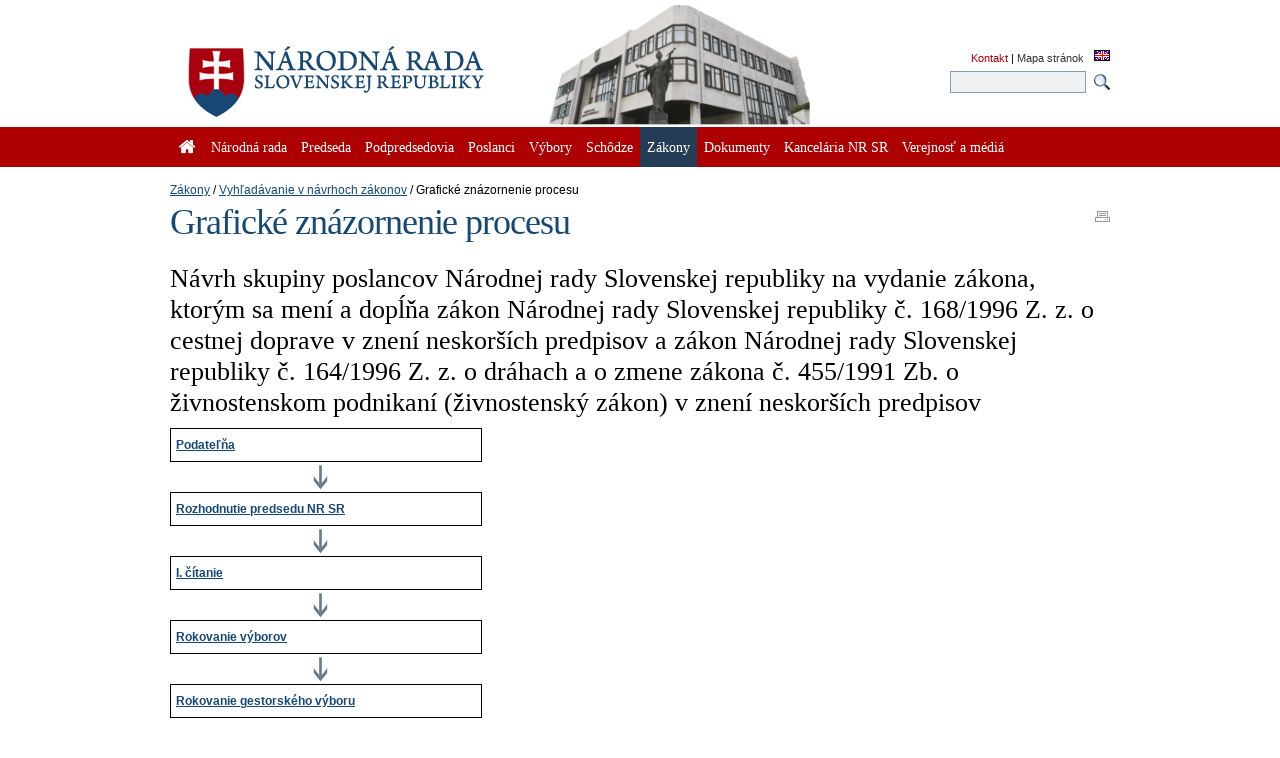

--- FILE ---
content_type: text/html; charset=utf-8
request_url: https://www.nrsr.sk/web/Default.aspx?sid=zakony/zakon_diag&MasterID=1151
body_size: 83962
content:


<!DOCTYPE html PUBLIC "-//W3C//DTD XHTML 1.0 Transitional//EN" "http://www.w3.org/TR/xhtml1/DTD/xhtml1-transitional.dtd">
<html id="_html" xmlns="http://www.w3.org/1999/xhtml" lang="sk-SK">
<head><title>
	Zákony : Vyhľadávanie v návrhoch zákonov : Grafické znázornenie procesu - Národná rada Slovenskej republiky
</title><meta http-equiv="Content-Type" content="text/html; charset=utf-8" /><link id="_resetStylesheet" href="CSS/css_reset.css" type="text/css" rel="stylesheet" media="projection, screen, tv" /><link id="_gridStylesheet" href="CSS/grid.css" type="text/css" rel="stylesheet" media="projection, screen, tv" /><link id="_formalizeStylesheet" href="CSS/formalize.css" type="text/css" rel="stylesheet" media="projection, screen, tv" /><link id="_formsStylesheet" href="CSS/forms.css" type="text/css" rel="stylesheet" media="projection, screen, tv" /><link id="_mainPageStyleSheet" href="CSS/nrsr.css" type="text/css" rel="stylesheet" media="projection, screen, tv" /><link id="_jqueryUIStylesheet" href="CSS/smoothness/jquery-ui-1.8.5.custom.css" type="text/css" rel="Stylesheet" media="projection, screen, tv" /><link id="_printStylesheet" href="CSS/print.css" type="text/css" rel="stylesheet" media="print" /><meta http-equiv="X-UA-Compatible" content="IE=edge" /><meta property="og:image" content="favicon.ico" /><link href="favicon.ico" rel="shortcut icon" />

    <script type="text/javascript">
      //<![CDATA[
      window.name = 'nrsr_main';
      if (top != self) { top.location.replace(self.location.href); }
      //]]>
    </script>
    <!--[if IE 6]>
    <style type="text/css">
      html    { overflow-x: hidden}
      body    { padding-right: 1em }
    </style>
    <![endif]-->
    <!--[if lt IE 7]>
    <style>
      li { zoom: 1;} /* haslayout=true */
    </style>
    <![endif]-->
<meta name="Description" content="Stránka Národnej rady Slovenskej republiky. Národná rada Slovenskej republiky (ďalej len &quot;národná rada&quot;) je jediným ústavodarným a zákonodarným orgánom Slovenskej republiky. Je orgánom štátnej moci a od jej primárneho postavenia v republike je odvodené postavenie ostatných štátnych orgánov. Ako volený orgán reprezentuje suverenitu štátu a ľudu. Plní závažnú úlohu pri budovaní Slovenskej republiky ako moderného a demokratického štátu a pri zavádzaní sociálnej a ekologicky orientovanej trhovej ekonomiky. Poslanci  národnej rady sú volení vo všeobecných, rovných a priamych voľbách tajným hlasovaním. Počet poslancov je 150 a ich funkčné obdobie trvá štyri roky." /></head>
<body id="_body" class="section-93 p-section-91 p-section-87">
  <form name="_f" method="post" action="Default.aspx?sid=zakony%2fzakon_diag&amp;MasterID=1151" id="_f">
<div>
<input type="hidden" name="__EVENTTARGET" id="__EVENTTARGET" value="" />
<input type="hidden" name="__EVENTARGUMENT" id="__EVENTARGUMENT" value="" />
<input type="hidden" name="__VIEWSTATE" id="__VIEWSTATE" value="V0mFFvTZt32y5PicrLFrfdm0TYV49iWuxPemEHzj5KEFiyYAWPLVM5Zwck+e0Efea3L1rnvJXAHBzIowbQvr5PvVnK2/xh7DQtSxQi+qcQwLRGTQfnmIgSA3UEZS/[base64]/Zczc3f7GkbvEBAcOS7TSN+j6tMVZjETjc5SMWVyfpY07dhS8Cb/aTGJhupOiaKAG3EamyBr8zS+D2Tnr/mkC03LeEFdbZvW086lkBfJV1L2siFRkT7+74m+2yz6gGv+gHq2HhXxY2HT8bXZuIZ0pgzHpVsEeyxHrQQwt0YFBQYqEQSa+z4Ra4KXRw35CgVL2Vnm7a1R1YcUBl5dW8pI7U906T5WTYijyjZ/1EsGRJKaxYNvGqlglIhlc1En7zhqk9JZn6CwsBVGdn2nDH0Fp/IHAXe/1mqXsqNtzuPJ9gv8KUPUGxI7kRp1686/qayZZ1LedFcjLwDtO/JJJ9e9OuZ0tejDiCFkUAup10Qp8vQNXb+/29EUQ8D3R6qYnLZFbQbeF1qnXvp3QIpqbETPOr7Kaevj0G4rfHS6XkvqCkavYEk6oNWIlBbyHfJsFKmIDFGBDrG5BXr46DPFE/FzA9Oip5ZbsguOrLmSSHjjps1x4caZiKdu5Z7gu8Ke1tuhSAWQb9NX2T4H2XeHReJfAO2zBFIzaUgCRnpLGverZumjx8bcwBbp2Y3i+djPi3/rDmyh9oy6QbthKRZwjIBomY1elu8lmEY0Y8xsMvQZngC30ezt0Cz+G5U5fSDFFV0aDea1A+AVXziJ/PWiiLaYjI2hMIaG6GSepbT0euId+61IxGp6KscmGpmgjtq+xbLHAPr2y2dm/T1sa219TMulBB7UUL6CoM5ymRFr0oULMD0axfhs39uaC01mEVCUnJqtzIbzgQh2bxexTkalE7W/z+eOM+QRi1VKKFm8igKsmjJ0/RVtTm+Ds+t3peAnzvnJ9bw46gkFL6RM1jYOENzw3KZAN1VDHp7J/p+WIwqGfncyc58fuAMk+jCDgvqh0PVecbFTSKIzqOGQfMJFMNAiEhOGpOtMAHTYsFZOuzoJbdfmi3kdXkrJ7loxx8RnlAAQQNpkY79Fq8VdhRcJsNv4XKpy1NHT3+wkkHdM7pb7IAQRaFT/HKvqNECnws8GmYu/2F6bWSZQgN7O1dcDt/I0eYcj0meoV/nWr7/rLgY/AMeECbEYbZIxfIH+h7XJZzqZ4hCAUimqIYDbD7SXdZM3AN4mEYuQIjxnWpYR5uPtpZyFcjN8h+q4BB0UX0hJWoHq2ilwaegtPFDpEB+z+P4HtiSTrYzJi+32Unr0Zyu7CPXfsLcMuTl8ZfWmuYalexsLUanXJ4lJ3iMC8kBnjUeHzhN0h8+IeVMsqBNaCq8I99j/4uK3HKUOcrHf7zLRE1VWGDypKwm9FP7j3BzPbTCWOUSQU63aAqohdNee0xHV2PXFAekxWpAIGeHy8v5lW1Udx2LakVqbvlSz2NLPPOq2Abf7TSk5pq+ASsLdjT3JJ3t4Udi+a9+aHP94/58+qhiB2/HieR9nxizTJPILI5o1OY8QOy4yz/4wZGFpc0R8mfFxe2HFmT8oKKJ0eCLwKdFh1mQoR1B3BZlFcf5SGjnDEGkXb8BCKqMS0WgGowG/yNXxL4L35uwqu2n1KsbZBAPyCFOhdBrEoJfzC381nyWnMEKQu4N7SI0gjj21dmiuUwgSxikOQavSjCXQo5n+J9OBsIZ4vQnd91ssUz3DKfek+VpSbl1oZM7TSD5tLCiuG/5QnzyNmsJhL03jc4KVSU6RgHoCIrBfughtrBtIuuXZVJiG8uj4SJC+KU+aNhN922gbimHmPG56SfrvinP4d3vMP1MIoaJ2XAbrntS+GDBigbjb0gJTRV/lD0XJKNZrHmSf3xfwFEXMjXuQqnXdfgI8hGxqbt11okYNnWyMmfhDpgvBszf7j/gw77Nq8s18Y2qmQsPDJqxzJ43URCrFJOOJfZtA+dexEMX14Wyl8n7plO914sCiWdb+oT3noYFry5itYoN6ZyaeTxzVM7kV6+RIAUte/gdMhDj3ZAce/5lmrSBFLwp+APmlK9j23Xi4QqZjZEL9ix0vwMAjnw4sL/dsKxZgv4TWjaX2mW070lwF3up9MeQwNVuieij5EuCFReDqqFVZmLDKTxaEQkB/simE/r3utK9Tgnk0yfzSRS7r87hsTLRGBqRrETnB8HFJwdk8fk/qqPVhYWkHp+DfQw/MrcueyK/RUArkFi2DC1xDiCq+ONhjobFTmvftwzao2rlcGHT6a1DI9HG4OyJ4HTsznkDFtB/gsEk+FP8QI9x33SdKwpARthYqkHJRAwGLUE3kJQ3mcx2zUR7AWaKqa3jqan7E2D0/[base64]/zGrJ9jXpl1453cK5u3iGExUnrrNOf9o4htdVeq9jltCNEMhnYpE8JIObezLqo8UyheT8D1qHMOYPWN9goMYd6Vw+ALLw+JVSB8BQsOkjzT/oyJknJ0t1OOgNcxaLC17jWN23Xk6hz815j+dJvn5gaQBdv2zcvtiWC8dB/mcp4bLUi3umOu+FEBIaNGll6/[base64]/YCJLU1j++4B/aSGL6ZlFE2LtKi1OXdMdqS5V7lZcjC1D40adLoSq48K39cIr3Efp6T9+UFBL7zPi9+n6WGH9OGYxRmkX4x1lYXQ5cVIqI+IeV2d/o3jEFkt+CWw2+bgTQp3Gd6v/w7Jgwl3v4uy3GkjilOKsK00XjS2FK7RtA74zZJ92VVcJskCAsjIDYXbv32ISP9Rt8a9PqsXWYOqnK0HA26LtrbYrQqW9xqm8UNqUk6QOlemhBJmv30W1QpBWZMf7SDouGA262EOBUDug0Sm0xhoVoEynuKbt9hhpiDrf1yOdf8gLG6De6/jAe25Mgug7ooaZC2/ZrC6nqu6yiT49jjzQcsrZ4FtFKvWHHiQqddGjPYaaGStpQKvAjuSuji/RJ+D+GI84jxdLjwJxVCmKxVBvtUzWd5nx+nvYpvB3edFJRMGTy+iJNNmlwCoo7fiXI5+nL1/RBjHqEa7MIc1HjTScC9JWaS1hE1Wt0RGWpvhMvNQ1llYaC37HG3kC8NX21CBJK1ZHbz/15ZVGkb2hRAjx++jESFVrH6xJmzsOPjPn6/CEy+x38aYjji0Mesp6NysJD/BSRWv5uU8eoijNAfnlTjsOVZRqgLn+74hz6USlOKFmJIxMX7V/Xl84fIw/PUCiOcBu/7HTkIkmo7H6pHl0a1Up+wxOcGaueP8wvtWYRGXccagq/[base64]/fnmRR/zfgGAUt621yv14cphrXkrC1aTj9PvrQ45ukJ74TSELviKrIPUKfVm2DSxUA4RidK4sX9IdpTx9yyZ/lrf7JNUju5BVWAK0fsp5o3P/JM8IPK0/16ggf/gyrHCAeagMzvBWXTcRJEYbtcDYBWhgJrzooGo272qpGY/nYuTz4K8USQtDaofHMppi8k1iKKbiAuiuqjrFdrWm1B2IRxHgTga2kmPdg7rFaBMlnaCfgexBrMLXHxa5rI5X96w7NwFV8ygUZAZ1NLJnAKXqR/aLx6EA80yVOeuRh/j1iQA1cpe3btEoAEyYs7KsqDkV5+aL+BZsleQvhPXFisXCKH1wyh8XZxYeSj4bvd1pmb/0ye/waKsqWFHTK9K0W14didd3J1er4xKAS5DY8ktfK/4XS4MnS9fXQc/MkhI6LkyBEcmsuAVTekI3aKS1qZDuM8YYaW76KObRl9xnhvE6t/TBQUu14vKh+X4Wzy5B2fLdI8qmEifAbxIXWuIuQIYsTgkKiFTHAoHMeog+DkcYwd8aU7smLUg8IFGom2HSHKo8MVK8EPkY+ykj/PdAoDbIcbtz8IfbXpA7Yx57pc8UFQA4KKCFJW1uFM9ryyR26rh7/ppUk3VM+GFuUEfUJynC+CXcLcac0pEKDYNmR9RZnio/7NvkyHxg5nOOdAGCabp4q8n5VhN0cctF2NnLkJwS78MIE2nAHW7UTMv8/sdkg5IBGJrYoImaNNW9ffD8oSXLSv/agoqTmn4d0TTs17iOohdnb6I00QloVYQ2jkhLSy/bE072vbUHenog7ESwZQVDenK3Kzu/YZVZ7bejp0te1/HHHYqLK8wxfNAmNND3S8QpRjWKNK6NvUx7DaVtZYEAttfkeDMjNy0FFAcn0APJrRr3YHjHWz0W2md1dwcmeyiR+mrNPAKE+Go6i+vV9PRNwzB/BI/PmmqplJPqpsSec9K07tv0cl86n1JafLAwfh/HeSm6/7yim9aALaIxTmmxv+lMms04l9pOPRbX7wlM11c8DBJhByFdMC85UM6WsxqKGEeWNVcXsco3NxyBqxiyMOwBbv/pKCucp3w4nNducvJaitTPSFScpGzlR11GwXirwubbg6AFw9JHg5lxjWDCEF3deSnwKihbD5k2ytadLeM1wJ30NtECaRcZncUiOvqjEEl4FH6K0xIsvYKIJimCJp9WN83PuSEqM682wFd8JoHx/ha6yTj5veZKSvQ+eOtFODo9qnDXhYiEIaO+D1dT20NhaliUtbc9VTpvv5E1ON4SUd1cmyqnYWuzo6A+wyvxELGTPnxkB9WB7TH0cL0iD/7iqfiYlgRuFFlQpT/poVvdK44/9tSGwhM3ziIBTY/98oLHJ/S1Cc9kzY8ZeAPVR92han7SeciFYXjJ7U+61L7XeSEAia2AEfxKWhcon7oYVU8yQVtH/fcDi1Ubg7wW4+QkQ01EMNoMxTMCRPQERihsInzkF+sjX5kxlkjyungaJz9jPbGXYFAl/TIwUmSDJGmD1k56t4JYcfX0bTjeW5vDHi1kG2nFGk3mq97LyzCjDqxuvuiW3W89HaGNGxOmu51MrfBeEXAv2gNe75IT8mdOj8ocfdYZHzFkb7QAeL2TSR/itR+75AJmZKSISHG01R1g2hQkKD/ZDPgnvBClcKH69Y260H171k/0KhWa8kgu7chN/GJuSAVt3urks2lxJs7/+5+ydshqdMI1GWpKDLyhLy8aCu9zsC2+P+eeRtYAXNHQyJ0ymipOqBoEafoFsPizbsvckJsOSDEngBgf/fdtPiHTtRQp9CJk7trBOTK0H3H5l9MkyUoOucK5/QiseNW0DH1BGcP/DAvWpwDC4hoAoq2s1B3HOMpZ+iNpv4aXvIyUHwFFBMvqRU61TY86ePao4pCzdt18o9AXwAelBJOspL05NGx3/Ny+8QoJL3ji6y26HXFhFIinzhoP4vGAao0VKkmebk3JSlVotpfICxVqheE76Ug5nikJviIIlXrwYnTi4Ilwz+DMm2K/VdxJA7d3YfVtP4/sj5lMrrgdb1v1nBzCZS/YILcGVrwK1jAst86dXW1sdq6y5VHSTJHP0Bm0v1NKEojB/iiatbt1rXEcHQteCxFO8mGRoOFkVigB5UOEPdrTtYCXVXnXRnXhEu4fheF/NJhqds+/7EY2cv0tJwJLQaDpEBdYBcw02EP9ZgHp/Rzp6UeYZ53tTh6V5DVGMEHnvh8wA4GMXqIr7b+Hg52G1EMhMPHxqh2ZioBIPeB8PtpoqgvEXye9M78co0Kd0iX+WS3aNuS6PF5PE3RTuipbHnIN6TZcxt6DxoXDZMQLuKkRue7fQueEfSe1k2dsWIIdKsZBmlESSWBJu53ZHlNSJ7fpUWillDNBq/iCz40ULKA1VEJCy8/ZaET61+3/qzyJ2ImN4eRmpJX5NVvV/5vjc3xmzymicIG12pJ8kbLL2g9QJozsNtlmGsmnjQJxlq7nGHtaWjgTanoMR48F/UNxZIXeWVx+Rs1xpyoYw0pV5d5P9T3MmuO//qsemjXlasw9vGNsVtCZ1d077ZlyXLP44pgOSk5fhUmH9kiKE0DP5R20H4cKamm2+XCwRdforclG7nPDlbbj0QUYBgM8SCBdTY1K0g+txmjXrK2ha/NOV+Z9Hg1LeaO76d6JJqo1Bs5/mI70oBcqgi8Q0mZFEvcPQ0TlTJLwC0tDfmMPACjgsNMVWLalCkMb5LNVjqiRrbXFazrpUlLeE5mM8d/AwGcS8uLw9aBjdnzLnXVhqE80sDSdyq6pbmxKs8rMAOgzeZKxHhMS0xKFZhTIho18zJsVVcFRgRUKtjY77pY3qU1H8wYMGFdKAH10omk/opRmuVnO7tHv2n8D0Y6GFCX5XM9DWlNEwszGVory8lEr/EnACAq6Ngg63HTqL37t63u0w9CRueKiyF2BXunAlBlYdBGDrdMTPeGkVWGlJrawvRNv2uy+itfkg+r+4114rjOhn5+uu/1pw6Kf7Bi+ZNGz5YTwfL5L+YpxLPs18fAODUPsRcl1+GtP4Rjo7EFllDJMRDeiluuJefk7MFEuoHwX0RVi3gnhXAOr0u+Q3FC9zA7Qxe5HvLej42boX3oU9DTffPAZhji+DVTns6+Sx7t2iqTge/MLkUfiNXDMtOPd/8wKVuXvOXcQPcsP2A+RfdEB6+MDOclMdDCqv55uJx0P8fKVp1JZBP8A//lO/V+7qxspmVLoqm63/usTY20atPgMnnLB69TAcDvx6meCv4Srtg9An5DGsbmM4MHaMjMd2Uymi06BD7HTxU2UU2ZwehSxaQBeGQ/I5QV7Xb0AA/7hu+YOvUXvFHmhznQP2z2y9bJW243gYRO4Ig7IkA/fg347kPo0+pd3CD4qf6QdYAHJbcBIIsyh+qHtprVh2phRw6XqgJuhn/DhnfwTjU2Un705Havs3s7FQ6WWR1GodWdVWZDfZ4r5Adtdor/bSpPdYVR3u/ax4CCPxh3lcJ8PDUXFKbzTgoHU4/JznbUD+/weECocc1kLuY5RAwFZ5LGiVMeM7g1AOSR0YY1il/66cFXvrb30IfsDPYHfbvdy21VinUFIk/fV8kLzD42baJsKgwFjWBfjU5l4uoIAL4P3I9MxO/f/08+6m0ZtUbPL2NzZ23ypJh+Zp40kAYShnrX+ClvWsI9Z78nn/L9JoCv17ehfUdIIXli+M4+HYvalp+9qT1kcy+aU4/oIvkcsJQOK7Lpgf3522f6GoSCrYXZNd9lwCbIohTxVfE9Es3mU3bUA+mlJmOMukd5hoJQ/0q1wczhYLlPYtxcyJOHZbjdVE5Z7M5xAWNjn3xmhTCyi6/XkGWipOf59AtHQ1lXdoAiejiU4CR+ryRMexPXc9gyrAXawEblhlDxvytSUdLz7CiBO8Mm69EzjTQdeqlM5C9GaxBxBjDUG527PWCfiFYeJlVA7gDoT4B9RAjUst4SfYODHoF4R+/xJWvBNRKwoonhHpPJ2g3SR+zTDNMWSuAEDW4ZrnarxD6iqvM/grhKPaUYfta34Yic01tZnzSqbTkoMvn4BBcxlU7Dt8k0rmsDvJGhLA5Ska4ll5sBFoHSLKI9rzFf5IdFp1H8/Emtg59MF5TwjFVEOlTobeG5iKOuQ+S8B1Qr48h9Mvr/BgMw7cfScKqexQ1Yx46onbb7sZFnqo4ZYm5y8GdqYV0yXt4bBcQTAyKHyDDFAXSkhUkZgZU48FobIyVq2GiGJn2FH0ERHn0S4Wg4ie9tuQypKrQNRMFbsEE3aPtokux38oqQI5mnmvMol4dOQTPHaN515vtJZDs8nX0JCn33jHaPyIpmgzTjWxXUVFrSnYZTGD6Zfs/c94lKWlzdVbr3vfU3t0/ZpeOLZFLaA5NjYSHJ5/SQZ/JWYlW/sJaH7YhOlWUSiWdCW0YKwzqgwrk/aq0uKKljP1MZI39EenPI1q7l/iAHVdhzAt4ye3pXVhGol3WcnUhPcmnnPCcDN/n95yQTqHTn5Yn+mlvyggmK+4lJl/af+3NoAHg/iW9m81KJmUTGxuFlDL5x9iaZ+97ust6TedR9LU17YCJ1Z0HgQl1z0LEteUl8kekmfCInOszpgYPfcmsWmCCZHLZq5B07YEDwGlwg81ROPQl/Wm8LbEWkJanHmh7seLbpccfVEQNc4XhpHbytc+xuUNR1XidFqi8sbxQG19gp9B02ICu5yEFUkNasuR7UAX9yrf24LdQX9X7vadgTHWafI1Yq10harzsny+SHVm4ksk+IhAIhJWf4uc2Z/QmNCmuqCXAkvUFuE42oJzbOD4RY591o1EFSzz+v2Xi3SxM9R//8u+5hR14j/UJ5z0zbDBZmXsrJJsl9WjFOcq5xej5kD1uvgUDveijuz424rNuw7xIerGGQomn5vhvilFhIpfNZb1U1N52rfFbbqVVFC835q0qoP0+R83wNP3/fTpUfmN1Cg+0KoFyRlUtWnrevDF1Eixca27HswaT4YVBkAmbIkkfACdtN7QgKkfiq9NfQVs1P/NtrWTw3R6ZyKQ1EWOZb4G1z36g9LtktW++iZTOoCQLow/YWIekIz1wnTq7TI+E0Sd9DdKov9G2XnIaLb0Ajfg+3AdWcbiSdOvRcGvJdR7YH+Fh4DQJ/1U2KTUhdQP0BNkiQvv8n1/k4FblWWkOGE+oNta8sIq78kgF5g15fBMX6sHnIFrq/+AlIn8/LlqduCOeitpVlKihcUsouvLmoowa2AGHSk1AWKMKdscCEXO4hkH+46iaJHtt57Ow7gAGasQ5NNv6+F02JKiQltZTN9Flbd+1vJRksYkdjcb3c1bZQZD42K+AYxYeBwZfVBzC4aHQqPGF/x3WbZiUlgEbxBkBWxAVGLJxME9A7zHNAPw/[base64]/cZXcLitnENJn97MrkUSWYZS8Lqo/KArx2RHTKuZKHT66f1x5+OhurZ0L/adxrjvQzSPZPVaXiOPLwIl5scq1Sd4L9gd5Y5WJkA6reQUJMXY5vuFl+uMHs37BIyuxVNM19B2y1IV9kF/bD7HavywAyoKAEt/[base64]/jR1ts4wPVkMq+EJjG4ZNR1DFCbPGg4Qmt7VN7dLaidXL6WKK86vNqGR4k1+C2KbqrFj/g5o3owJK0C3SSi4S2NyM4tgXBhwZeePY5emZm1rYrg0ZXnCIWe9sevPd0e6ULGjlJJtN6CFuxgyfLoY7DIMVtbdML3VGmmvqBP3GHjrvcEHcO/KqfGKZkjwCszvv6RGdHNUz5yiwFfP5nIiMoxnHNgoZx/tDnCshlqZKPe7uRq/6e9lQL7p16Z2nR5aLaTlXQhgLSoLkc6QHALmEz8OAl592s3d+cnDR11Ztb1x/c+xvp/NyHcX/KJKdsEd9HgITfQciJSGf0acBt+dq/RtLdhd82v8iVLSZNexLi5HZeui1jZ+Y1npC0FIuKp9l57tTE6KSdxdR91oz1/4usKLAZeqSReAsud9HoNVBEb0/Reg0zD5gOGWwJhFznMwU8K/4zcv7eDBuWN6PD497pfqYfV243AAfzztfxFTodvHJiaor4QAFRehrOgL7XSM/+PFTTp48+oqOitZY2RO66kkAs+kuEe+sG39wcmD/ZPel59Izqtx4iSl8Wf+uRumIzln9E2Z14iv16I0eQUgByeUepDMLLeo0mehgBY798+wOqLzP9ieImK2uM4kFHkS2k+Ul/4tEj+34Pn+1jIi5M1JFL/e9wwfkbVGnElA34HM6Ycll03FD3cz7uimo4Su7nrVqp+aPNxvwI+CaIA9O9HOYex8ayhTJel1ZMAkSapoenmGsDFofZth2bP6VJ0wus9Ki6l11ZItH1SN7kOOHr/p+xvnKt66Uvn7zPZCwK64jvsCUGKErVcOxgChxuJ6HqAGPyYHjGSyqAlCzfTtjAJMUiXTWyufa03EZNrAIC7vnhrDikDikCVNti/KwwEeb0s5gh8+zBEtoYTuH6/mUNo9m4lvnFarNHfP9hbV13rzUvAv0ynnxZWPKjftkAUah9SpQxbnw8Ii3g5CKCw2SihyJpw2r3RxMn1uXkyvDSiZMxglqEkoIPmURalWE1/[base64]/XN25utJSfS0UUdi8yVzU6uNstnbkFxVIa5DHfk18rnTbT1u/1XTR9xK6GdWCqrEMN+FC2aNdKpCUYdWh05kMfACkKQOmoNVOrdjOr8MsRLBrizt7n74/2/tierUaT7zx5eAFNsjnl359qePxtPmBSlDC4HTima0Bf+HpolJ9Fu5Y3oEl74k/Ercp80GjkvDRs/1uWsvWmR35plVmzUH8q6rL2YXlWH1JGFkYJqzyc5+HxdxtQEgBUtlc7GnvxnO9Y71Ack8plO+JS9EWRat/1+7/v2340kE8xogMDEgV+Wv9GEuRjMRQcXocTzVcrxdjCy77LspqwP8kEH5OhPhTFY2m1yscaUO3UwuYgiOqONOMGQZDjfX+GHRpxB84A6hhclW1HaYNbqyWgO7e+RcfeujM9Sd/FQtCtp+CRRRmV8w9ZRzmeUPc5i/8lXDue01/lkVbWDhVwd+vjF/IdWkNcseHu39odAxk7QTgWPuIflF0fS1uIlWsuhhe3ovk015jA+3blvaAMRTWZyR2S/0heG7CLmsNc/e6DAJUvmd6F7una77QiSE+X602PfRrQ361/p2xRDt18obl78TGVuJk+vX8s6idP9WNLCL47EGQiJ6yICoulRgjugjNsQCO7yNBbjbXNIousNgkDLozJmxyQiHRGIz935OHxEwo03zb2q4Oks3nlXp8/H7H9ae7BwGOM5zKaR9Qv8FtweeH/gQt1kpTvtxOs4Zy66cFudKxebmyOOW1clGa9ITbiUbiuWbRKVPwPuJChvJ7WiJzfBSsgiCcl5P0YJGRkcBu3mTbF5/Dd7rIZtePoqJmtQFDlQWPGuROLi7OO8HMlPwK0JFujunCgbmkFmezLQ1GkuKOfqQ3lKf/FSPaMMjswtWM4PbbfncJkk12llSvxVhwMeZIhXC40AjTVftaWf8kvbtBgl+McEMcVLJ4PL65RM5seb/3krsnolOg1wz5n36DqGn8SUWWwHDnvzx8rUvcNuSobJXPq3wdXtcYMKdWt8RFhtkeqN7LEgOmpGhnbr+BVnET/YneEphd98h7glrPdRWv7KmwIXSvm+XH+4fVrzNlJCoZjJ4exmz09VcD5Bj/qEVha/ZI90xjJtAxfmKLQdJOIUi+V4J+d8xjVxJ5jQ+sWXxscOk+6fey4WSc8pGmy5PJ7VpuLQef3PRerspJOCZe4pliwZJj4P/dujGLosk0aMGmFKVpIBNYCqeM3KnmGS+osJDa7bUv1HkPbhs6x+oZ1YlQiid/ggDSwUQPMppC/mD0tAIkKS3o47Gsk7Yj+qG459J3WjlXlgdiwZXuCty3J+PNazfuTpgbCTTTjID81yT+sBrk4uVKhvpESzql6MMWZcM4r64WpUOwbvvfrFLM2eNfZ9hbq8cPY1J9bZEjKANHhtUxRz8s/bVbILEr0DoKoJlFBN3w/[base64]/+AtDe7e+8wdbArPCMQCQTNCCldafivANRCvg9u0qtv/mKx6wu0jGFoZaG2RLrEp5bK+YWa2X+edj/glH2F8cdtlHecalA2SCKZCJbeyGZJalglh58la1yHP94en0HO7119nvtJ2V3TO+98puIStyqAfV8WWm0oQ/+B+H6dpQzBZ2R9TBDi2T+UkKoCktdYAIlx9vfyn2Gm2NE6GX+WhQrUu0ii7V0za8scg3zxS5+aOrXwZMw1eXpFrJT+cl4emafWrg5QNS2BF9gFNKqw41pzQ9m3nfl9Y13IDzbT3Eqchjpo/3yX41HImFo0SDSW3UHjMcI28+//riPdfiO6FrH7n4VxUdc1jp74p4fQSrzgA3wXprGryyOY7S1Ki4EKa3Gt0ABv5FfWSTZUuanYp8USsq8wdLdJ4caMmUqmykUyeDVeOtGdZxDCdT60kCOYW13qynQMZ1XXDGyx7qtapkbOtCmsY74feTwPsEUf3zeDX1RLfPoXbO/pZzqL1tNKsPjVhLBGpKS5qz6yhTvRRqVt5jszVDcyeA0HF0FErbK/3gV/b6Jw7yTrlQzR9sIzO1OcdSczhJkqT2AoEnsMvyK3fGBGJkJt58K52pFVjrC0my0ovk2pVCvLAV7aAWB1XkBJAt4GK21mwRW66k25TIkrtPheKyU8zS/xvQdnh7uo0lBrtUCXWmyu4hU9Ni4/a50mIjO//5bqsFMg0FF6cJOvIZOPeguzQ1VUn5rlW6Gi1IqGYxyQIFHVU4Y7lDeo/ZR+1PVZ3nsOd4p6L1Rig0ODcXGSTIBk+G+RS1ZcXREQFesSbesoPTbOp8NGEcbIUoeBLJSLJ0lReBaQOG031ZJHtxmssBgI+gxalqj/K531J7mhWLjabCMigHMsFk+dYqE9jN7/5LAGqOXY/SFGuSh4bw2qeCV5emFiqBeUnmrsYLoVG/Rr2g4J8pFcXpkHZFBvnPtNDO80lvIaVUDD7HI5zhqn9UOYlSXAUIomwlYTM8pmHl1cyvoe7Nlg7b/GEpEKcD4qvW3cv+WVeoVxH8FNYhGuJFche5bBfAX0m/tQkLA75Eu4Q+QxC0t5a4mj8tVObxWeTYJlOOxvABE3hYC+Q9f31htG2lPTOiXTrdj+3J77tDr6sayrlwTmolAWX5KynU4vJyomUK8ijJH+r1nkGzlr9KeosUh0vf6oU74uKeDgGFTN0yiVdPA2fXoryICV+pEl0l6H//FesjICk1Tq08iHF3ssW41SGqHfayEFuZ1LcmlTXMMPCL+S8WdpZwQntOVEifCeh9FNbIRkmJ4WhrzbM7VYbcNDJ0IvJlJUob3D8W/53uvtp3WPM3hX5NH1t+CDGBwjdWJcMz+pBdoaXdJdyI0idfeks/N0QA8lb3TEdpSJY72HdiJibXFznMASIiVeW999Km4vTIRYWf2gAW8sV/0w8SjXggZVjz8FMAxx/dCH6ZMaVgFrCkMmZIantQnsn/W6sg8U4QwaOwAQ3TJkAcZhr+R6OsDJXg/pCaFa1wOAxQSGQ9qoLvTiTS+T+g44cTB3MqZEX+YnJiP0c3wr+Vw2yqH3cyK9OxKI/7grnF1JMO53NQ35CPlZom2kS4V8XOK85Gth2vFs0hNyey/MsPNI0QQoZfLESEMPMCfQdBp9w6ul3ihcCEJmta8vCxcCqQM9jO1oXfUpIIqQdwjLGQNXZDA5m9QQ2lGQXa0E0aDWj0rVUH4K/lfOct7izeWFGbEEJ1IcCeRvnfx0vmUfM6zOBZXHGAK79+MW5X9t0Xvw+/[base64]/7+sNAtuvBG8OGBJfWqhyuZA4QK1TmW+yjeM/[base64]/4x4QaGFoF40hM4alUQHSMGMaAQ3xi7ej4Dn/BYDxFMX0ZKR1ANAWGJXg2r7iQlmqpaRRq4b5BJkT96sFMxZhSQ/Qy4EylJld8wDhWFvPF3D16ZF1AdGuvDUIYIb/ojeE6ptdYoC/Y7g9XyiA7flqiy4rLDw/jg3827fC9TMIN90XWGw7lEQf/4rtQSjbOkMTb0PcajEeYzJilqoZOnOdbs7SQZdgJyQ+cu3iarCB5ZvCH6tju3EFuqCBj90CDzbtM/T2qx+LgOH6YwjFiZOZfsnOup43DKcRIIu2KNTMxaLGKY8dKzuGoe+iF85/wm3IOM1GNgfKq8HRGQGDUbNWc04zAKZtSSFu1jWlTSobl+6ZCwVZR2rXMzTWY10fLnQflCElJkrlSPHWich1LQcDvvY/8j2/LlyQCbbA/tryXMzznZ9PbUDFDFoBbtLsZQjwn9RkODF//yMEF/QNzP17tZ0GN1EC6PZ/[base64]/rHuL7nFrHgrYsaqtt4mfqmlEo0R1Uvd45Z7Dtf8BvfIAJNn7dwiqGqNb5RKfnRmecLJtZesoL+SLnIyuW/JRqLCBxWwu7rLTAUu5vStOwErz2U/MWou8Xn/ISSfGyYseEa874upwBN5PpGWEGgk81o3UwLo4agGpHAqe3FHt0ODU8Y1zUDjG3PNzAMGGzdSo5nXRsSgiqcbrOhxP0FjZRE9PCfoZrMk6nNFwqoHQI6wt7EX7uXcDkBRJFn30RNAh0DpCkAoQK7iTYv7Q5gJrpikoRG/8mDJZ5iedEZ4BjdUoDjOa9dU7RqZvezWuN5vf0NiWxEsHQzOPnYQZhBvKi8GbT9ZwxJ8eOXEmanyK5/0Sh4J1zDxXVYdhxn11g1LxZOGltVtFnyxo1snc6T4sWbrF2DwU+YnyIOUuQf0Q6ct0j6RjcpHJbgYUE/GTNvTKNUFwGddRkNOtqQC9F+h60BvvHjKhlq26ICYCK2Z4kMvENl5vbVgkowRCYfR5drRHHXZ0DeSHLypcizuIKKGjm4PbDyaWTYFMKL7zzpT93TQUSDDNAFnwI7DG41gOynw2PBGQMNwtJagmhWRHe3mf/pQD6jIgpbVNe6iak5lLghrvKzUype37yL5SqvhT4YJKIcOXaFmDnJvMcIDxGjucRnSxIS49ZpRUD8IOxfARcXVyU6Mm0FfEPusrkpMHmzK/tTnKl5IqE/ZhXgXOZ8FIAH9uS8m4A1S3SiFfNknZytcmSqlIO++c0US5GYUgpZo3OEJkDzJaEHzRTwmJRetpJYZ8iLlZ5fsyyoXbLxvI5OdhQOYfsOiFfILF20QxXQJ/Ix6FPzV3Z8ou5DCxUQDSPM2/ristUPIcleojcT2vqCF7X3gGB1SFCSDzkPLhsO8bLD5POhlVGl5TyokJ9m9qN+ASscTLpQCbHfv1gBTD3Hui80JIZy049rq7jBmaUfpOg7cxlXVU0cDVws2yhGTJY2bUAknhu2d35Khg5HMAZaoE1KKQoon//7V1IlsJOTQkscrIUXcAR8I8uHkJOGYqCEveH35k854enhHFm++vqPlHwzvjwc7Kt246rwNniL1Bdr0k2zUJIMUn6OT9qiEi08f3sAxWW2ik9WrpVuLMRSWIhdwNT5M/yy+7VTMXBdkXowO+/EpOt9JK9rXIf9PdbhZrIZeIyJD7kknxOzyHnNRxN/9eD1ZYstCOzfMRYchNRUYQv+h/vyTyiyHgxlwPrbGUTOJGAoxJmnYqZyL8PFgGlTXbZvZY3vPXILRWovLCGGNCynN4CUJS4/XWRquLvSfGCt/WXpJysTYBm5IuNbgqKIdzUNBumXM21F4jVt7lCcKiWYT32JALjJh5OFOCEA6MhXOck6ZDwvWBDsEj5U+bTq/r6RDNwTwQcY+Ixw9dk8JZ2a//[base64]/i7STCIJN9PY/wcKIEaVoE3vFdMdk+BTIZOAmhqwksa5hfVttgHdJ3by5XinWxJAb4VNJBeI4tLexY3pUp5hIwuSWKWGfs46Y/eIgQMAQI2bkxHwqXbx4mfzVTLWHbVP+iNdBZWMUP1G9dXLr9+ZzKbQGRPNEHheEVEwULuBi7KeSpHKs/IzQOpH9Otl1/YbkXuGdb6wgBni7bdtWMWMlsJtcGpbXUJTG2idxnd/NwlyIzpsKR6rIhnAoHCHQ1X/BrQ2Rb917xlKPEH1IkIvA61s9tk00e8eHTznQNnL5zs6tNvC1sR82m/b81SAWtfDAabfTqoPXNsRkjY/JSLUtFnf32nrUJS50cAtFpDmuYJQKN7m6tVwPWM+1UqpSy5sCqI176w9zGB8L2Q2H1Fzzm33bxlrsCUxb3LNMH/OFhEyNMRtLQAl/Uccoz5j95+uT5N13rbou7EHbUpuGeCG94haJatuzjm6PnFQDqa+xmAkCDKqzq5DVldRLAEpENvntwWtGBSAVGGLN0Xqk5rf8PPn26RMDMBLnOy3FGKZ/aEfMZV/nDzsux2TiWFh8BJLrThL25Tf6cq0NxlKU3/t5JunrwBhniTyFVWYhKJvqSAVGzCCIMY+EPjCz3xTCj6CA8VsE/kkC3w3gzvxam+5ns5Tt66Etpu2PN4NKbogrHUi34I2GPTaa8HNy4v5UT+9UQaoxvCvwKEJAgWd/aAFt4hd1/0S0FF4EIj5DXfIZI3S5WwLiry2a9IG57/pYtsMgODAuW+n4PlDAxY2W368Hr/6Tf1Sd6t3GYVYBtMiJ+CIi1LSEUhb+Pspp2DQuqtoF2FNjvUai5kZnsU0FqyX99TB+k/TmiPae3u7K2eBmvcBfcLerrErMyn0VPeQBc3JMwYqaNZboZnDi52KvUKLeesw8uesknDnMYqZZNGAfOQwPmosPg1pZdOTeG+in4wlS04zgFPfcof3AkAB90CpPSBBEYYGXy8vDJhA6uj8Bj0X6fUyy7Jw2OIoSBN6xSKJ20w/VrjVeq7kjT19zF0UEAndlLFFcsFuQ+m+YOJoMCmmraWRtX4U//u2ZIwg24KL940J3KselmDTluxFzll0/rsIe0dUV0QyVWkCoLTgDIjTbqTmCBWKGCqIcgC2SLo0aE2QGwBhB2PTh65jTm04pIOZWzTAvtHADpfdQy1f0Zv4+TPQKgFFwdAEMUyJ/2VhawGqzY+VleqzMgwYbzrIfKrQDHHRmK0GAuIQuCloMaBNXumwMLStSRY2H/lbEXGQ8bbDStJq1o9bbU9Fk6u75YtkqqseIdowoLkO75XzQ7q/h6zb2dC1NSbkHjoWkT7M8oRHsXZRnnt8lWT3wbfTd+BsgxO1ioxHspS+klZKWc6qQR4eAKzD1EBTMY6KXjx5vn+nWFahK0FdGxjoMOCeltDCieWkfj30g/uyMfYE02ftV1DHM9X08Kn/5KF7uOKChZeIJr/SYGWKXZbxZtWjPq7A2l50W7OqMYuDMUBh5YSSVao2M5LbAbXiJ1D6xaq1zSe7EJVv/d+WvrJjKpkS32RJudbG6ycx0y4S8WW7Q2AxbfZLfwiWkB2vgsdBWCQAfd6VrSac15C5G/JeTZ7hi5Y1Yp/bQ9NFTx1rLPV2Jviw8fLJLggDg21Yp0JkyVzfsYXoeKsTEzqt2E9sZbziIHKNZAuA/9kgXJreH/WRW0cFvKtOujplxBKyBqsrbDkN89upmuQ6nY9XSWOgRaighHTTOxC7kuaJIq7LRhLC3IscaoXX3N4qmQopns/apn8kR8t6hsg0C66JIr1rDijwdwVqgMfZ3sLsyao4m7gEMvUsx2HTBP/Sfd++JM7J9hGsx5lRNnGy0otSio7wj+XIHWxj9JvD7FckZXWO1AAtMdyxuhEIQbR26glPAE9pienZwDtYhi5n/6gSFU3/i0tPAXN7+2rcf2FxIXJfSejloN3cvNzv21tz+9k0NTpiGsc1VIJJSGRCZIIPkV2t78/jKwL2ZSL6uuyHCZkFtAio2iUvwRwERWkv7vADQEzTZrb1dIcEKyyPG2OX7++QJivVPALCIW5U5oRAh+23h2xWhPfgs/PisyHxUQmYAe7MTdYxu/rFB51qol/8NysoBJiNmlwQVus66G1HzDW9zTlObSTqHRTCfhipbNp5FtxDfh0V2MpHbm+ujKiUlzskEFSRvde2ThGRFtm0JRDijAFTBw5VKOFMbu0CtCP0dJibd1rFOaVeZqxVkba+ygQUVbm76OBf/Ubmo8892WInj8R006qpgyF+tzXKirT+isfuJWUkLbzkOWNA/O8cuclek3aES2tAefFqvNQZGhLSITYzLbpiOxZ0z0PNoBBsRQRDpsnsA9W5y30QxD1QWUWs27xR5LTgQhGHypmXGyNencd9wqJJT5rKLFFKnaCT6h7inK+/f4/BEYcJZMMPpJvM7xQrXuPdk5vt+359CDZKu6wHppwB/jwnpSdKVeUOAw4nbF39QMPYcnW5wBTxVQ7CumLxVG4r2A5m17mFpU3q/H+8BUjS1d3PUCwOS9nfkv+TaqK1J1aGUGPrbJT0hhQuLQLSUkHz9/zcZMobtvrXChy1F5/t1u16GjkZmytKuhkxJSV4jtLNBDaJQ2rfl7ci/3BtCuX6/ThPzqmL636kZy/9eo4zCjdhNfBsYzr0jHfMnVRSoZLYJEO7759SRp7K/jX4HJu/wdJ/PVdfhM/9RgRE2hfMMIbrqeBiotxeLPG4WIDGRgZv+mdW6AC7SRK2rwxTdBDpueoYt5S/tEyxYCrTEPDqm/bvvO2ZOoRvDyQuVpEJI8CYzkhDEtB91PSVtZN0LwHyEJAY8EtvppWXwgftz9LOZMVplTJ3Gw8PSfeO6fxDCuBSlow39u/r2MTiIYMZC2FWRlV5bR0UmdhcxqENXPnpJ2W273uRlG1RwrQ2irogPuva+cyE0/QLWG6yZcggvVEumS0vUzyjxl52TTR5dtFMevSqqHy28TzJbJjg6/NAQr+sDBeJY/D/7XhWaxr2ypWUr2+6vEmPQ2foWwfywKsFLYn6bQ3HMF3glZHO0TkK2MW/8PZ7GTTxFcefq2JML/Mane5iSGfBEPnM7di7bU49fjfbAbQ5Sc1Q+kB96e/2FU1BCSv0rNOrDop/PBRRQPnv5iv4zYX9eEpLkG8ZuZF7JmAwgfTjo1Ge5wpJn+E8y0qBRAei/AAGRJgdqjGQZb2s1/vDhZ3MlvYEzteakJ4xr8AzEHjQ9gKMo+urm8t51GPXdHEWGvGVI9B7cF9RuaGGfTuy4ghM6qWzfX1Eve6DK0aG38bwjuaN85AVJjUvZVe3SHPOXNmmPbhgQKzJoyTtACOBycwWMPAxpbaQE/p92D58ljWCEhYhqKr5w7L3vVvr/8yClQouUonGHebhP+nyzvYZMjIKwGq3Oh05CUECpOOnso3nRo8H0v20wLIFFajPgd1+gcwNbCSP8WkJizl8T6ucgjlmUtTO7OrkLjy0ckX422cjtzViXeiRipxv6rzU33tENKkvJkqoDhZix8JzCCk+KizwYSaXEHnFC9eGdw7ElY62/wzBKb7eOj8UDTqNkHtUkqyU2FVup9d7G78flJ90ldUqDjk5yDTfp0Sie4KFjxJiRqDbuucOxBsO/wOf63IzatEyGrlprLktpF2UddluuvZV5Qyy+xbQ/uabXi4mftB3CvHE5cew0lefvN/Q6Ld2QN6NPvC61wL6kqJD40VUDJjydvvMzTwFdt5s7hFJlaymcufmLOYU1ZQTQ6lwCxaWfbOvsnDc2dEeEwiAL9VWo0n/sJlqcBtcMiTtCWWZfV+vocXRdacntcaUSp1UShDe77/2HsXi1ttAhyK5Ew2EKYgJL3yL+2Fcq8MeKmOWC4hgmed0yeI6Skgc4IAy7Ilfm5Qcnx7jyUGDnzEvWCAB9IGHAXJxhinhyUTFKGyzHIj/h7O6Cfa/HorOpmU8S+Bf5bRdSLGjm6qhXiYXbdiLQ1DmdrEnGBX1O+CF6rTLcJUYAdYcZXF9SBy6TiYo+QFVOrkRqztMVdPlJ+6+hmcgcNbRw/ffH+v0F+nGh/6OEPJAtDbHwA0cCoLwSpwvpZxOtmvTwe4M3Sh75r1/CVVcFXIaPxTazg756uDskLW1NjzhmhIbjYueFZFrak2nI3rFBFsZz5LiV2qHWqYHKFkB8x6YDsr2eDw5iAugviRtx6N7zT6vbKvdgwppGLMnaGEefuD/6qBt24Rz3RzrcXLDyt2qdg8Zna5i+9RaoPFMJxt+5TxxL8v2+pnLgMpEk+BCceSNSAtApaCqNmI6lHUk33Wt/k6e+/bSIIIBn6ukVX3hTWja2B+2AW5qz3FuFghlyeqzwzrkmenRlrI0SA0+U7+ksFmgekeJkA+IzJMJsDC3xuru2JC3SgfCewB3/rNcEOvlATT9dDcH2JV/IrGrDGjTGnBUHf0/KO9ukiiGWJmBYf6W+4RRi1x6H0pAj5OfXWvT61aRdcnyDkj1tbu8Lnql/1s0hXZfLpT1unTBxImBEZlHtKnYPX+RCX1WL70tCazlZz6WlARxnmj9RFAz23DQHnTZ6Sg9at/Nl2rQIj3cBrJj8yvXIBzEbfNpNU9aOdpKLivA3VXIRyZGdKT/Wz2xtHMnOSy+/5ITDB84jQKgRBTC5oyfEjNVSCNvRY3qaNerjqm3f6Lkc4aQuGsLx1zz89/I4bwowC5ZRWEiJEMJtS3xXLzeyddJusGgAoJxYalPqLB97rqHpGdeuRlhIrojgqUihZrtO071D6576l0Ls8qvfiOcvfdINZkLkFKWycpkp2c1iSxew1MsLezseF1AT2f2cCMpKfT0YLJNh6jbI7XvWjWu5LgOARcbH4zyTuxStk/db65aTST7cMiQkgA1ZogadW10lGaR0H3TIVtlswfqYaW48PvWe/F0AYqcA9Oaq3lVNg7aNWgg9YFSlR1X8ruBgmjVzTTpkh3Ghj7ZL+KG512KO+F4Im3woSYnHn/XNpPVLPo2+FkY0fGvW5WGvc4sl7jP3UnR/Ydf1XWCrcdMfY3CvXTl7IGIl9fbT8qTJO9ArN8kHmIKfWcCeDtTsJK+0Rmm7kkmHNDYvm4JvlOImZBFjmH/en+gMXDtcTCMi2C1wJmfJJdGSHp/NZ74Pd3YZvqBF/Vh/j2NWgHdhM21nlXYIX2ozMX5oimvwaSTSGk5k5G7e4DfpkEPrJOwibAtBs1egGaa8E6+gNBK+JdSlIypsUlJXRHLMPMnojaBggcdjSvfMtOyJmLDx+N/+CAwFw9dqo8pITjlKi2s5uy9F0w2rE2V/KGcjr1HPPIkJZtVuN2rXJeTt1LPFrLGGBLFHw4AICoGPHtJT8UD1n94ysRD+PG8VWomtTCCfGccwIXIeGDsg2ZyjqgaMSHSh60Vf5w3Ytf1x21IhfHuIk/UcCLNZwuDMdGAj3Wgc5OwGbr71Lo/6IIjsoniOunS2QQ/AdsEuzlt+wg/FekmFyNab8it7hAGClpjo+PpW6gDS17hL63T7Jotz+WZB98Bof/XT9dzPGJnij1eOTFTaV9GwrI+3htH+Zrf0my8HcYuT8JfHErss8/eiR+iDH3ezqQ/OkbUrRPHgkDmvtNKbBEPfAXJnM8HnlzTGsdW2BiWEkuLpeXXuEAGturejAicWuMRddeaJ5HXOmx4vHcWN0MuZmTK5Pp9x6oOFj1lV3fTpXCE2/9pXT7A659BVi5/R3zHbQpMDA1Q4XFo7UelVwzWJ7Ov/hWt7bLkUtrCRdSpsOBr33rxV84w45l3DrGs6z7VSLYQJg/jMbRnfvtaYDbyZtudh6IQVxbV9O7w2hNTquw3IHQ9fb2+QDMK5+C1AWZZkXmqpe+RZFBlA7vHy8RcYFlOblWIO6qRHZ/PAvxbd2q8rTDu+jQSz1GbiErKBzCZs1Q7strj3ZFyv4Cwctfz4QbE9fbXE0dYXN9f/5Y7MgmSG1Hdr5kvR2A/HIN02enlFmsZcNgMkNtHu1NWVjaNCADP3le/WlW9NDTDVa3iHYN0x5H/[base64]/GxhTNE2RSoG0u47+BfuhM/9Ho7TZeFZXAlSEsq6p9jaWK2aAUMe2LCwIFPebOulzrlAT7ysTn1bMCZUuYz3DdaTuvBGsYkY5oxEBLjSsMeKSBfepNRdS7MGSjYezCSO43HF1KrB1imq75HAaw4dMoAYvesU4jZLD5LJwXZq9oNVQ+d7Znjbw/v/UJbccU03IdCs39nCoY37l677vKbQSm+urDPjFmSvEOFqx5pzt807fYHYIZLVbLscCxYkvajfHnLN8EvSUjbUiCejhi2Ys2A66NP5j73nGLxSdpP/PJZ3Oiosy122KMc+WIWfBJYAVtguyXw6CEIEpcVFIJbJtcvjBGlQVKL3B4l8KOfY4tT6JRxAWgcDZGIdZkj0nNW4Tdq1DYmRIGL2CV/gc2CL3UWEpzh3MdrcN83hBHgHfZd1xhwcyyohwPAkGU9pp/RoKITiN7MWGhSkyABY84lM7ucCIghpKI86fN0C6c6ZT1E1DPFyjTWL1L8y3EPQccukLI5ri5QfBjWSt3a6S021akh6VyvMP264ULVDD7w+i9CQOSGmp0IHSrJFvwUYXI3+RcdRYPfAD7yetny+QDkYfdTiflNaORp8eSI3cgNAaJ0/[base64]/FrsF4qXe7RWHb8FAnOQWIlFZfuhIEgTfUPMvUmRjbKdQ5cXRn/3S8zN4Ec6z067XqY/NPhnyYv/jxGtE+DmsZkHQvVunUpBFJIGDcave9/8mxVBZM0JgBIrjokQ7Wy89vUKvTxGc0zoIBsWTP/TdEDf3th6/w9dmv0sGrskCzUKsL0maTRpfYjLtPEaHIlEE0NeZ+sDTBDaUUpfZbjZk7S40ta4LwX9vtAjzROvt5WVf1nhVZpcODv37rgWYbCYLVM9bYyuJ0jB7F3BbMhxN6mk4Js+0FrHDKxo4fUyfQSEynILKk/fJ0Efo1ABlCkXhdHG4A4ktVNaPhdIcpOyfyuL+Oz4FMRfEpZ6cnl74nkTKbqMT02kA7WhWOZQsFPN5Q/[base64]/A2GgPxOqxpCiURvHbrwgxjVanvEFHE4+1BW3cnjivhdjnpoGotGSK8R3suei19vx0M4+/oPRPJZO2uw+07u2IbbXLcKZD4qFO+nwfasQFQMusx+EeBGn7Mmxd2iCZ4FLz6Oad7+tZt65hf5Qa9tRI4x8PazjUpmndFoa4vURmZwot9ZIsdI5ZdhGMiOfaJWqj+gbNi9Qq3zmBBavdJdLaM6ixQNhlZu+jXDM4Z9k4kZS69EgHmgC1j4p3YBPWJU23L/6dDw3iKgaGH3G+E+WO1szpl5c+sUYMQblMlp5hoXkwk5wuo2rJmquuI+dcOUGBK12a1Jggjypiy0l1cYFL12eaW7KE3HwCQCgSK1A/LSGlUM4VK7zIkkeK3QVEcaY5OYMsB6QxVBE3msTncd7Uv1rhcgEE74VFAygu/JVokm+YBv8IwRpy1JPQTxoJarFUPmLyieQEWxov+WREEcfuvhgtnjT5TnWlQL+pSOWO/oOrv1TRtpP+AXTx1pZI04kD62GRRzyAd5v4/WRlzsQCGPn7+6dtWliV5bvHVmlBhEYcDinf88Pfbp4vC4cILo4kmrKVOUYTHZeJ2mJBmmoA6yRmRhoKvYnP3f0WRSebWiTByUMzX92vHJO+LSPz1I/qKSlr0uPWKRpEx81AwXYuAmnwf1wjqzOuHTFieYbuMwpgxhtT5BNowZwaDbi/Wz7vFMWxgFjUvxq3juBnBf3toeBXl1GgyV0/mE0K1vJsCTEXF3gwYW1NxHlnmFIydr+Pt02qHtUfbh5a+/14F+NyPcKP+5Hrb3CjYymbc7VcWdnkttdHpR9wM+5UoT6Fczvy4Z921ES3tvKQWj9W4FaN7nrsrgjV8CLx93FaKmYcL/7iG/RpeOIsIhZBRe2zZ93WL9MYKTuKEXhJzbOr9asYM4IK33LLT1MxlObaTMiajytlMJGprfeZ/DzvRUYvSj5IcP+n1jtM7VGc1rgby//JQfpwjjHbsq+3D67whBimcWuFIBbDIFiYWcO0ykQTqVJfqTrsIK6+6x29q05MwcO0rPmQKrnRI3H7Vua6XHu0TTExvyJc7LwGjhpZRSFAmo+vYQ9yqSpMs8iQomDDX7wnmrwBJDWBl4e4ASgCOsA8oF65Zp4NQ63agVUgFIS8n9XitPuBDSzctEcAputT/8Do3SXm12daPnNDP+Ez/8XNQxoTACRwcTvLoHM8S7eHtB5dwvzNFiORR81TrdJGopmFIfRdsfO9iMwnELv/WiglZ7GU/hs1X7RZ0vzCB0Lp2g+8vQNuhWIgcdy9K+9pOuJkNfZn8VWipmlGclwt3R35ZQLHllh+TQ5kGtgL0RLfqQVvIP4zGh+ZCJqrR2ck4OoSIyOlPtBxbZNx8Ojl0HqNLcryxY8amVJmnou3A1n9RIi0pGSHyR5yZDSHpk8gVq2VADinW/DTHsFhTwXSwMtIAGlCI++Wn7bIUGugD+eto7nknDtOKfSFeunXVKXmLTSbiK4RTyitVV22/BXIrc8xvb3dsq/RUBUiIfnt+ZFgG4ty+YAD0s3iVlrlAnnHtKb0EARhBls1GZizwC/E9ECgFBqROGHr3xXT1LQhKiqgJNUXV6vYRs24qw6QpFNr/NfkrWr/rAKf4QbPZnXd0EnUvkplntBwDble/X2NdS/30BwP0cDxiTK5EgNqUFX3iizCm3STJOoTpn5wl3q+QhaCph9p4IVaUUirVsXUZ2LKJuQ18zc6aIRuf70mrk5l4dSpstK8sR7A08r3sy4fCHFCsKs3uyr4U72bD/bB6j2KnTt3q4/8FK1SMrdRRuyOOeS6AC+uic2LIdwwt7PqCafN/4KNJkyaxEMh3Y78vsq9dnBVILVRiguO/[base64]/Fq9KLC1EJZodvfWnLIfVLYAfgs84xoLpktUfyJuvOd6A11DCp2FxKJiRUbH0G0YopxnbcjwAn410MW3cqtFr+pT0T+mIrexPiBfxeTLbWfkJXRzUzE6bAwzUWmbzp3QDFa0kb0DCWGpnlptZem3R/Uvx4mDP+XUM4xrTxQc+CnSP+G+uQe91QsgyuYav9PKJYfhvhsh3/2v0RQ2skV7vZ/gQwAFda1dNq86wQB56vH1oQpfjyWOd17EEveZE6y20rbo004nE4KQvmY/O7YDi/eD666WX0XumBjAndEs4F83H8IjeQmZY7djvbNhdOqCG5NRDI7Ti4kTzRryHcVJi+UETG92fbd1fR2V0RlUzx5HieFZH73j37XgAIjyundHcKpd9SLxR1dfl5YJdz+YAxuTvQjpNukDwgyYQgltd4LD/HY2QIRBMbq3cZ+3K9WLmRlCvkmC0QYkVCk+T6GtYWeCrAuIMe54pBYEPJFOWRu1oxeXPKJ0QuNg4I0NtxGDCyXws7fJFeQ/N6JOdAiX5/B/jtVIqq95IjccjWwRKmHYoLjXyicKufJ8XhBYFClvYAA6/tyFex21vp5OP2brsYV4igB7YMZ0xux9465GHsdRkJlvKHGS6nmGXasB1m8IZ0fqeyd5R22+3FApFCcvb4Xkv3uhsBx4R82P3NTAn0nlLNKmjf6dtmS1tDrArz7tQkBh7fbuR/0q8N5e5U8mnO4BrTR0VNjl4Ul+/6Iy2jP+ZKkFQ4R4sJvKIct7muZDD0VaHP2jl9Dc4deOsE7HNZm5/HTPuRF7WB9n74WGHDwZMiO3O8MBvnfqLySz4C9c/bY3ohbE3HR6/lkIDtPpQp/5ZBVRUSRcgqsdmy38hFKGko9WY0RHKcTubbs2DB/2K7tm91Nd69nxacZ8cpfRyVrZ/HBa1YBlwUwlkg8PkwV9b8IssniKNF13QsXwtuUMn6aktsLghuL5H5m2iuGWShY5MKIo6O+t4TMDH6dXBfseWjpooPHBkE+SExmW94Z1KWbhqWrFgPi+iobvQrsAbLjcXa/CfeFcaDwPywnPuxiBJSfgOx1AzwExP/Rdr5EtYwTvOqPYb9HCLj8bb9WaQsO6FQ3b/TQchd8B9nwMrVn4aeJcZ/hMCLn6wcDeC/6u2+R7CuRMbnE/L7/AsblMa6jpnKBB3RTL3hkQyuMyjyig1lDU7aiCZqUGa28b1zUaSw4Y0ujfFEwJi0tjSUJxfEw9AjHCUY2lR0mQI2CkIxgJOBNbtEuXNhPvOpSGyQ7d2TqhWsy8ejaVyOl8u7HNkNsQc223Q33c3tRc8XigBansIj3Epsbk4QkQ/WQPxEPn3O8e9MW0TxE+RlTKR7CwAugQtSKaMeQf0n0u6ysf6X4I2TrdU9bNJeLN8bkUa+B4XIkDcDel6p5/C197zoZvaXQ3cMDig7FE9MgMSMOPFLGLrlKxHDv0M4b0hQW3pVOoUFL6rxIxWFYqKx7H23dVpY9RhjaNoZLM0941VLzvHZ0vJ67NxHL4K2LiAMZpMQ6jgc9yI9XyJsGfy5YvaH9atdrdiodIPSyY4kABG/n0ajlsw2285wgkzn+VBATavGGDwkoFhb0/ryoeqLIkoAtv7ZC3wHeK5LIN6Q0pyRyaNG1X17B8c51a0tw//G/LM3vd78k+LrKpGY7a73kUpc+wJprWyRk2wxxokV5Cur+7N09AP4mCAVh54OpCtCBzj/atRrY6FwcvkVftgclbvDEUe97vQRYWUrwQSWOegm2wDSLCZ2/lrl70f0Gddt488cQNmbxSfBiCDgXAKLXZ5Cpdkq7PtttOIFiCeipO/4tvBf7zD7tTIgkGROxgtLCNYh2z50lOmhYP9iRY1iaAp7T7AKToMli/[base64]/OeB6CFti0c0Y+p4KcjZaHoWvid0948RbjzorimiB7jiE09rq9AZXlyxPgW4L09cNqjLK+MX07OTpp4wJLZKfnn8WJvjXxCU4Q0RCVw3Ltk1xat4qtBfdU8uv/iWd3OUiXQiRw81UFq0hY5tZH6WOLhs0L/qsO7mxEQcxejyNADJ96G7p8vI8MwQAC6eQYwcZjxSM+Q67DO38y0Sa4yRxt7XS9qZ06R+wy9D7gMCokPVBBJWB0AtL3R4mWR/z7nLt5LlpnEQwSeeqF/7YM4w2CTmk0AdU3mA8o23+YkP6qAtLdAEcQCkG0F7tmiHwHeTbFzQsEq1nSsthWRieIvMcJcsTscoo6IP3qokRoDhEEuRKLObPU2F0LCLQ9TZtcR2Am7uoMIoVaRewSsLx500bC3/KFiPi/2xO3gdd+vYNq00qhi9KhWvwogsDbSwnMAXgPIyKcN808QjQHEWs2JGtalVWSyp/ppK1Arg8Jn7sXJU2l5dRZqBAGR10PriH0Oavh2RhsRzFaHUXPpeUbI2ygyUU3pS77cUAPKk3bDFWSYlHgGAYR8m7leEAAiCfwoixtBDOH9zrd5lcGeKJDS6+uFvl4GbToQXr6YkRKNdXBAcNVDgpxF/tMr1KZAPv3EpF0Lf00RVl6qtHpjTR1ejeifp3fYDIlEecU1Lr7/0yYZH5GmLa3XXGQl2EFKWtewin10wYwtpaOBxSRCqeKAaMhSxG6oe75OW8m0y4xLKXfWaRUZ3WksVG0k8tyC9g/t00J8O7dQSWM1V3aX3s4ZUSpoIIao4/Q2OlDxGK67m6BFaFGAubprDwj1ohszzWdLNIyEvtY2dAqMOTZWkY9GrZWi7PZY8TLaBDusl1L09llWB8A77HMHeHOB5WuCvjhXz2o5GQgDX9XGv4LKxT1dcLVbycCKzvvUTOUo76uVclAJKkbLaanziWyyQuqdFYpXM/[base64]/wnqQmjazj7CwuoM5Ox87Wec/gNa5L1XDZnN5z90vvE6LL5PRRPhxSRIyL6l2tMCH68HqAyZxnMdF61MDZsgctzCI+QB3l7IDVTjh+wWHWpXmpui2Hmbf17DPPb8+w/AHIcAE/FHuyKCUFo/tQjfnuEVC6wY6LQ2IcbFzo4t+jC1yJ4UECC8bxdnifV0YHmMrTKqIqI4mQX82X5NeiyZmI30gUWEVRlFuOgPbMcen3E/5ULqXsMiZzcSZos6ERRpgG8jA1Np4VmI80OcGaN89VAtK16LvvbMYHMbl8BhgWya0BxPh0kw8uS0F3rFRlQqfXGvUH37jdgqoqjEXQHRgXam0OLrWkIudTI+w/gKWWXYcyowTHbcOSsQO78O0T9bvJi+8WBOrvQpyaE1gyMmBH+RJWPgHk/VPSm0d/NZCgNz7++QQ0P9m1KEVSwMycSd3mb1otQskgxSdFg9KGG4o63P4i4FRoMDp+5iF0JmEEWDiYbWjYnOPNe9qYsuQxgliGces416xs3ugS2oMj/Tou5xsCkCXckEhVl+QYfnM4rArmSi5J9b8Q3coChe6z76gy03Y/+HRdimTU0oq2tjAes6TkoyBIVRXs1saliC1hmTnQdUfR39Nl2ysBiaTllYE6NYnZAZDHKr1/LWK/F5u2mjlhnoCFzxoPkOohuAZbqqkp1UYh5LkPWQImFnSNsCag+4y+oasxlgXts0kng2qEadR44ByNJJ49/[base64]/Vux0BNi0LpI18iTOvy+9hiNV/67hMDb0iKJmKPzwEPca6/Q20zNZJ4PNYc/5/D4A2xLuAkMbPtUlrdIVtIEcH3+9YG54BhFb4rnroQF+yiLNGE+Luk9CgzZ6x9k6nzcJRnuY7S9fMM2d4BAZB60IxGFNBPxhlYCW6eOaC7w79ItPv/KCtX7bIBhKq+fX5TDPI0Z7mX+wKGMjSkMGkvwAsDLMxiy0tOCIqo1BmAoGc9xXPe+O2uZnGKSLatfNeg8h8Yn7WN17lVMiTIVeTxuwwxZgrrDqdSpwepojhbM8UmWq7FjdJQ3q+UdwgRV93mVeK/kM0DJo2nSk5Hf+1jLffyikEkoIt0Eobk9nyfZARCgb4RuX7wutIhAEeJIAwEKL3dyLxSOznVThaP8TwCZtISDfbrhy0XozWkC9bBENuJo0XNE8Hw6pR/3K+3B9j6ZXEYrOHpYoT3+p7z7sFjPTAwU4bj7l5weZgWqcDVqJjZyAwEXFP+womAcvNuuk7L7ReENm916gg0waUZDuRf9l1foaf2AgO0nla8nOqTsYlEnogmuVlFd2qdq5XQYv7LIJn0R64f99sKTD6u70nOUyYiRvdJj0O/u6QYrsUNAP+uqkjZLXa57d6Z/REL4gwoDUZ+mSNrgv65zRXwcYVnk6iWHfk9vqUv5+DN8lHkCOdlWf93XlXKqR/pSQMkVY/SInkH+EWBXnJzRGjAQvQw6lFK84gctN2lh8RRNYGla552q1K4JmBmkEUA4oYe34hHhJx49wT3cPv2L0NJchaJbLUOzqBN7vHt+LjOr1jl3/8Dr5/ClzIHXZWrvJ+6ROlcrpVKcOm9lnB5St3BPXHmm/hIoNXadcLBTcE8laVY1xprDdbDVT3RNWZO8RijSZVbHVfPspzTSrAB9wYy4/QdLqDQiPli7gN+l3AX8qaNUUxkd3QDejDBYIjbcf6YekbcDyy+BKdsaACdoOhM47qvhEXTklaCPuw/q+wfrDPkBzAaC6jhwjwBVbJOQrNZPbn4vk/AptsM+2gUPEwZGluVWWmjHpstfmROfMZDAVdb9fQaFtg+LLbAJFass/MHkep8in4Tc/bfBTqG27w++IrGKiRJVvmvU5OR0awDGBWyRW/2axEKhO7Oug30lHx6ex2LVMHxDGP05XLwsKI+VmunQWOx7ZitKGNCBXYuGRlxIfvw3gf1YiMiB8wKFGu35pBcF0Xdgb5hZ6yXyuYuXNw9Xw9pSMQdnMl+MFeb4l08Nj3huPETcFRmc4UBMalLp2MTVU0dxD2smEXrWyzI0qwQQCS/l7ktP/xZ1ZIG5GPymyKFaPJ9WIzLO9pHtrXWMjE4503OAfZn4J07fnNBSZkoR9r20oSHpsXss3bOpjQUKTHz+KiCsJmFmbOinndFsQpHLXt7iRG4c8lyd1+aW/tsZeJ0ttApRzoUCN2CbzNe2StmfZwx8sBOr2gEwqCnrimnL7g0Z/VbRord+smAr9HwSGfr1aq7o3rZ5Np8tfT4fqghRY0pI4Ht1X+2n39/2XCNlfiDVh28anwHdtXbPsZexXiypUZxO6Dvd3CQaAS4rEAuSNDIlkegImvMqkjRNZc6Sa/a75XXyHuw/p9WwogLm6x6DceD9EeQFvCBTQw8j8n9K9y0vQdNO/GHapqPJ/kAGtTHHDzMstj+MISShAaPtJLy/nECCjqabmNflKNTisstoVNUgBq8xUR4oWb9Cl0OKl/[base64]/5OVmhFH+Kx7zNwe8qa/5d+W4PLYISNUOsAWL4HbvkTaVRelVW4OnDtYcRzSxlEMolX+Mx8eIN/+rYzr7iPMTDhoLMN9YcfPpL3GVo4aJFvFYc58iVc1KIfqmi1B/1Z6qqovrVomp06aSWQTZuigGqf6hEtN9xYBFnqi+hK81R8/67+50F0MmfcFPnuSn9nNK6Tl5Om7edaDvH5/2Ad7kHOh5oNY5JOP0/kH1AZvwl5JNs5TbeRTGz5AzMEF5Q6DGJBuWfkQweCeURiz79oDHJLkpyiXain9+TY48GS8y6j6fswSFiORCFK2abjx+S8udpo9wsjw3+aUG2FBjJUvWhuUpz9xxsx+4q29f9lJnguETBlRbmAdoGt/dTGYK/rCkZvGNy4iZQHTmWs5fN7Xt6n72Ubl43zpRRpdCC8P6/TDhpGUQkqIfmPP9J/uu8u0+iKW+/RC3Fii/IHQ2MTpWOEoi5XA/UhEXQfWql+hnpoQejbOJnEJb21bwhoXwXHmr48dJtJD1khf4Xj8lcdtOuuPBylLfJYyLDZEicEOZeLhqMZ+xgVidNsyjlJ2CkqYtD0yVywnShu6CTHbq6CzP/GH1n3Wh8RNtcIegl6PJ+GLXWh5zCFrEtJ9Ht02Y+m7M//CUdUB8tLzEyLcMA8Vx5Es6OMzLPNti0LX2DsJCrplXAk0b/dwuH7oPfvKuVr+LjCW37ARSIfh0zOFu4lV3KDBlTAxZ3e0oFvUwZgvzWXLNU+khtDpsVKT/K1uuDCrPBQAuUMhzARrFGZuKez+/ZyFtN/ZJsu4+o3NBgBpw8UbseytgYkP5K409E6DvdpknGC7KorYpIZl1tAPQ6VOqaUJJU1xm7tBF2FkV6R6PqXFUt7T/FdIqc99t4AYzyOoPlfwf3fwGP8lTSaNdsNtYNTqN0pR3ZBfZtY2xCItKtDRoWn2tIt+wcRLJYQwkW712yFCtvHGcRli0bIRLU2Ov3yLtTrDoZACXpd4ZdWXvyFaJfhVKrZgUglQh/gAWxOCzFczxeOkazuem7KExZkYfkfG7nociUFgub8EnGW2yGKfpvQ2EIEn08lhK3+m77WIcbh6rjNdmnGu/ymsznmvLOBA4WpDlwCAt7JT6lcuyU21txeUbTOIv1zuogfnb01HV47BEByc44bQ==" />
</div>

<script type="text/javascript">
//<![CDATA[
var theForm = document.forms['_f'];
if (!theForm) {
    theForm = document._f;
}
function __doPostBack(eventTarget, eventArgument) {
    if (!theForm.onsubmit || (theForm.onsubmit() != false)) {
        theForm.__EVENTTARGET.value = eventTarget;
        theForm.__EVENTARGUMENT.value = eventArgument;
        theForm.submit();
    }
}
//]]>
</script>


<script src="/web/WebResource.axd?d=pSSkbbt2tAdtntWEuWgeENiJBrV0aGiWXGjGDRSV8c7cfmNZTxjHVSfWiC2Ht0SUz3OrKRMyK0Y8hdIfwpt7DJHVXFE1&amp;t=637811807941659717" type="text/javascript"></script>


<script src="/web/ScriptResource.axd?d=anyy9mmquGM-qa-uOZWQysE699IUN0V2tmsXohOMl6c4uqIlVQ-iz8bvNOXQdYVJ1ypJ5l8dfQwisoAt9yOM8jwgtdJBrDdDE3DQJV23HGTxicE1A93jhBZbnG8qMmiVWerap_tJdZQbRPvUMJyC1KkjO7o1&amp;t=ffffffff934f7aa9" type="text/javascript"></script>
<script src="/web/ScriptResource.axd?d=8QnyJP9gqXQhXVi5a4icaSoHIVkCiHh6c4fZcCQ7Bkl2-89_97YDDytX0JBxz7Z7WyFM62FodHDxrdSvh5yTbocdcMXkRNXDfkSmmbuw9ns0c8LAs8Q9Xl6iK2ftcfkx6ju86Yah543DyctOOnJrdFz1Wd1SvGsqrNftBFjWHtD0FF_N0&amp;t=ffffffff934f7aa9" type="text/javascript"></script>
<script src="JS/jquery-1.11.2.min.js" type="text/javascript"></script>
<script src="JS/jquery.formalize.js" type="text/javascript"></script>
<script src="JS/jquery.colorbox.min.js" type="text/javascript"></script>
<script src="JS/jquery-ui.min.js" type="text/javascript"></script>
<script src="JS/jquery.ui.datepicker-sk.js" type="text/javascript"></script>
<script src="JS/jquery.utils.js" type="text/javascript"></script>
<script src="JS/jquery.sortpage.js" type="text/javascript"></script>
<script type="text/javascript">
//<![CDATA[
Type.registerNamespace('exeIT.NRSR.Web');
exeIT.NRSR.Web.CalendarService=function() {
exeIT.NRSR.Web.CalendarService.initializeBase(this);
this._timeout = 0;
this._userContext = null;
this._succeeded = null;
this._failed = null;
}
exeIT.NRSR.Web.CalendarService.prototype={
_get_path:function() {
 var p = this.get_path();
 if (p) return p;
 else return exeIT.NRSR.Web.CalendarService._staticInstance.get_path();},
RenderCalendar:function(month,year,app,lang,succeededCallback, failedCallback, userContext) {
return this._invoke(this._get_path(), 'RenderCalendar',true,{month:month,year:year,app:app,lang:lang},succeededCallback,failedCallback,userContext); }}
exeIT.NRSR.Web.CalendarService.registerClass('exeIT.NRSR.Web.CalendarService',Sys.Net.WebServiceProxy);
exeIT.NRSR.Web.CalendarService._staticInstance = new exeIT.NRSR.Web.CalendarService();
exeIT.NRSR.Web.CalendarService.set_path = function(value) { exeIT.NRSR.Web.CalendarService._staticInstance.set_path(value); }
exeIT.NRSR.Web.CalendarService.get_path = function() { return exeIT.NRSR.Web.CalendarService._staticInstance.get_path(); }
exeIT.NRSR.Web.CalendarService.set_timeout = function(value) { exeIT.NRSR.Web.CalendarService._staticInstance.set_timeout(value); }
exeIT.NRSR.Web.CalendarService.get_timeout = function() { return exeIT.NRSR.Web.CalendarService._staticInstance.get_timeout(); }
exeIT.NRSR.Web.CalendarService.set_defaultUserContext = function(value) { exeIT.NRSR.Web.CalendarService._staticInstance.set_defaultUserContext(value); }
exeIT.NRSR.Web.CalendarService.get_defaultUserContext = function() { return exeIT.NRSR.Web.CalendarService._staticInstance.get_defaultUserContext(); }
exeIT.NRSR.Web.CalendarService.set_defaultSucceededCallback = function(value) { exeIT.NRSR.Web.CalendarService._staticInstance.set_defaultSucceededCallback(value); }
exeIT.NRSR.Web.CalendarService.get_defaultSucceededCallback = function() { return exeIT.NRSR.Web.CalendarService._staticInstance.get_defaultSucceededCallback(); }
exeIT.NRSR.Web.CalendarService.set_defaultFailedCallback = function(value) { exeIT.NRSR.Web.CalendarService._staticInstance.set_defaultFailedCallback(value); }
exeIT.NRSR.Web.CalendarService.get_defaultFailedCallback = function() { return exeIT.NRSR.Web.CalendarService._staticInstance.get_defaultFailedCallback(); }
exeIT.NRSR.Web.CalendarService.set_path("/web/Services/CalendarService.asmx");
exeIT.NRSR.Web.CalendarService.RenderCalendar= function(month,year,app,lang,onSuccess,onFailed,userContext) {exeIT.NRSR.Web.CalendarService._staticInstance.RenderCalendar(month,year,app,lang,onSuccess,onFailed,userContext); }
//]]>
</script>

<div>

	<input type="hidden" name="__VIEWSTATEGENERATOR" id="__VIEWSTATEGENERATOR" value="DB1B4C9A" />
	<input type="hidden" name="__SCROLLPOSITIONX" id="__SCROLLPOSITIONX" value="0" />
	<input type="hidden" name="__SCROLLPOSITIONY" id="__SCROLLPOSITIONY" value="0" />
	<input type="hidden" name="__EVENTVALIDATION" id="__EVENTVALIDATION" value="b5weKoQsHpxTvVphI7LpG1Yzp4PKsLj+Zoi9CRSyZ1WdruuQNM3UNhHpu6vXkI8XJF8lVkKmwTXhEqqVmhdGEopUyfcPSNeYtKh4vUejfvdHkIe3jBC6g0fR+IEfJd+nnfFbE3S1A8X7R8nR6gqgrBcJ2j/Sru6/ZdlMoDKPZoK0XlYxzzJXnLpDLHq76zUmIjtEgFO/Eo3TQJMziQwCTBo1/8cosumm0LgGR2JePbN12XNTcZayw5YafI1tw5k+kMmosIHfn61bhz4DzJY7eGHu6yhGFTMx1E0+BnN1U93Illl+GFxbqgYEbDP8XxbuMmjW5m1NWwM0X/QgG2v05iZnJZM=" />
</div>
    <script type="text/javascript">
//<![CDATA[
Sys.WebForms.PageRequestManager._initialize('_globalScriptManager', document.getElementById('_f'));
Sys.WebForms.PageRequestManager.getInstance()._updateControls([], [], [], 90);
//]]>
</script>

    <script type="text/javascript">
      //<![CDATA[
      var lcCode = 'sk';
      //]]>
    </script>
    <div class="page_header">
      <div class="container_16">
        <div class="grid_6 prefix_1 page_title">
          <a href="./?" id="_pageTitle" class="lang_sk" title="Národná rada Slovenskej republiky"><span>Národná rada Slovenskej republiky</span></a>
        </div>

        
        <div class="prefix_3 grid_6 page_top_menu">
          <span class="float_right">
            
            
            <a id="_switchToLangEN" title="English version of website" class="lang" href="LanguageSwitch.aspx?lang=en"><img src="img/layout/FlagEN.gif" alt="English version of website" /></a>
            
          </span>
          <span class="float_right">
            <a id="_contactHyperlink" class="contact" href="./?sid=contact">Kontakt</a> |
            <a id="_sitemapHyperlink" href="./?sid=sitemap">Mapa stránok</a>
          </span>
        </div>

        <div id="_searchPanel" class="prefix_3 grid_6 page_top_search">
          <span class="float_right">
            <input name="_searchText" type="text" id="_searchText" class="search_placeholder_text" />
            
            <input type="image" name="_doSearch" id="_doSearch" src="Img/layout/search_icon.png" alt="Vyhľadať" style="border-width:0px;" />
          </span>
        </div>

        <div class="clear"></div>

        
        <div class="grid_16 menu">
          <ul><li class=""><a href="?sid=home" class="home"><span>Úvod</span></a></li><li class="menu_level_0"><a href="?sid=nrsr">Národná rada</a><ul><li class="menu_level_1"><a href="?sid=nrsr/poslanie">Postavenie a právomoci</a></li><li class="menu_level_1"><a href="?sid=nrsr/nrsreu">Národná rada a Európska únia</a><ul><li class="menu_level_2"><a href="?sid=nrsr/nrsreu/posobnost">Pôsobnosť NR SR v&nbsp;záležitostiach EÚ</a></li><li class="menu_level_2"><a href="?sid=eu/medziparlamentna_spolupraca/ssez">Systém sledovania európskych záležitostí</a></li><li class="menu_level_2"><a href="?sid=eu/medziparlamentna_spolupraca/ipex">Medziparlamentná výmena informácií o EÚ (IPEX)</a></li><li class="menu_level_2"><a href="?sid=skpres">Slovenské predsedníctvo v Rade EU a jeho parlamentná dimenzia</a></li></ul></li><li class="menu_level_1"><a href="?sid=eu">Zahraničné vzťahy</a><ul><li class="menu_level_2"><a href="?sid=eu/medziparlamentna_spolupraca">Medziparlamentná spolupráca</a><ul><li class="menu_level_3"><a href="?sid=eu/medziparlamentna_spolupraca/eurovoc">Eurovoc</a></li><li class="menu_level_3"><a href="?sid=eu/medziparlamentna_spolupraca/ecprd">ECPRD</a></li></ul></li><li class="menu_level_2"><a href="?sid=eu/delegacie">Parlamentné delegácie</a><ul><li class="menu_level_3"><a href="?sid=eu/delegacie/postavenie">Postavenie a právomoci</a></li><li class="menu_level_3"><a href="?sid=eu/delegacie/zoznam">Zoznam</a></li></ul></li><li class="menu_level_2"><a href="?sid=eu/sp">Skupiny priateľstva</a><ul><li class="menu_level_3"><a href="?sid=eu/sp/postavenie">Postavenie a právomoci</a></li><li class="menu_level_3"><a href="?sid=eu/sp/zoznam">Zoznam</a></li></ul></li></ul></li><li class="menu_level_1"><a href="?sid=nrsr/historia">História NR SR</a></li></ul></li><li class="menu_level_0"><a href="?sid=predseda">Predseda</a><ul><li class="menu_level_1"><a href="?sid=predseda/zivotopis">Predseda Národnej rady Slovenskej republiky</a></li><li class="menu_level_1"><a href="?sid=predseda/kompetencie">Postavenie a právomoci</a></li><li class="menu_level_1"><a href="?sid=predseda/rozhodnutia/redirect">Rozhodnutia predsedu NR SR</a><ul><li class="menu_level_2"><a href="?sid=predseda/rozhodnutia/zakladne">Rozhodnutia predsedu NR SR</a></li><li class="menu_level_2"><a href="?sid=predseda/rozhodnutia/neucast">Rozhodnutia o ospravedlnení neúčasti poslancov</a></li></ul></li><li class="menu_level_1"><a href="?sid=predseda/infoservis">Informačný servis</a><ul><li class="menu_level_2"><a href="?sid=predseda/informacie/podujatia">Kalendár podujatí</a></li><li class="menu_level_2"><a href="?sid=predseda/informacie/tlac">Tlačové správy</a></li><li class="menu_level_2"><a href="?sid=predseda/informacie/konf">Tlačové konferencie</a></li></ul></li><li class="menu_level_1"><a href="?sid=predseda/video">Videogaléria</a></li><li class="menu_level_1"><a href="?sid=predseda/napistePredsedovi">Napíšte predsedovi NR SR</a></li><li class="menu_level_1"><a href="?sid=predseda/fotogaleria/redirect">Fotogaléria</a></li><li class="menu_level_1"><a href="?sid=predseda/kontakty/predseda">Kancelária predsedu NR SR</a></li><li class="menu_level_1"><a href="?sid=predseda/history">Predchádzajúci predsedovia NR SR</a></li></ul></li><li class="menu_level_0"><a href="?sid=podpredsedovia">Podpredsedovia</a></li><li class="menu_level_0"><a href="?sid=poslanci">Poslanci</a><ul><li class="menu_level_1"><a href="?sid=poslanci/poslanie">Postavenie a právomoci</a></li><li class="menu_level_1"><a href="?sid=poslanci/zasadaci_poriadok">Zasadací poriadok</a></li><li class="menu_level_1"><a href="?sid=poslanci/volby2020">Zvolení poslanci Národnej rady Slovenskej republiky</a></li><li class="menu_level_1"><a href="?sid=poslanci/zoznam_abc">Zoznam poslancov</a></li><li class="menu_level_1"><a href="?sid=poslanci/kluby">Kluby</a><ul><li class="menu_level_2"><a href="?sid=poslanci/kluby/postavenie">Postavenie a právomoci</a></li><li class="menu_level_2"><a href="?sid=poslanci/kluby/zoznam">Zoznam</a></li></ul></li><li class="menu_level_1"><a href="?sid=poslanci/ucast">Účasť na schôdzi</a></li><li class="menu_level_1"><a href="?sid=poslanci/zmeny">Zmeny v poslaneckom zbore</a></li><li class="menu_level_1"><a href="?sid=poslanci/asistenti">Asistenti a poslanecké kancelárie</a></li><li class="menu_level_1"><a href="?sid=poslanci/publikacia">Publikácia</a></li></ul></li><li class="menu_level_0"><a href="?sid=vybory">Výbory</a><ul><li class="menu_level_1"><a href="?sid=vybory/kompetencie">Postavenie a právomoci</a></li><li class="menu_level_1"><a href="?sid=vybory/zoznam">Zoznam</a></li><li class="menu_level_1"><a href="?sid=vybory/schodze/redirect">Schôdze</a><ul><li class="menu_level_2"><a href="?sid=vybory/schodze">Prehľady</a></li></ul></li><li class="menu_level_1"><a href="?sid=vybory/documents">Dokumenty výborov</a></li><li class="menu_level_1"><a href="?sid=vybory/informacie">Informácie</a></li></ul></li><li class="menu_level_0"><a href="?sid=schodze">Schôdze</a><ul><li class="menu_level_1"><a href="?sid=schodze/harmonogram">Harmonogram schôdzí</a></li><li class="menu_level_1"><a href="?sid=schodze/zoznam">Program schôdzí</a></li><li class="menu_level_1"><a href="?sid=schodze/informacia_denne_rokovanie_vysledok">Informácia o výsledku denného rokovania</a></li><li class="menu_level_1"><a href="?sid=schodze/rozprava/redirect">Rozprava</a><ul><li class="menu_level_2"><a href="?sid=schodze/live">Živé vysielanie a videoarchív</a></li><li class="menu_level_2"><a href="?sid=schodze/rozprava">Textový prepis rozpravy</a></li></ul></li><li class="menu_level_1"><a href="?sid=schodze/cpt/redirect">Parlamentné tlače</a></li><li class="menu_level_1"><a href="?sid=schodze/nrepdn/redirect">Pozmeňujúce a doplňujúce návrhy</a></li><li class="menu_level_1"><a href="?sid=schodze/uznesenia/redirect">Uznesenia</a></li><li class="menu_level_1"><a href="?sid=schodze/hlasovanie">Hlasovanie</a><ul><li class="menu_level_2"><a href="?sid=schodze/hlasovanie/schodze">Podľa schôdzí</a></li><li class="menu_level_2"><a href="?sid=schodze/hlasovanie/vyhladavanie_vysledok">Vyhľadávanie v hlasovaniach</a></li><li class="menu_level_2"><a href="?sid=schodze/hlasovanie/poslanci_vysledok">Štatistika hlasovaní poslancov</a></li><li class="menu_level_2"><a href="?sid=schodze/hlasovanie/kluby_vysledok">Štatistika hlasovaní klubov</a></li></ul></li><li class="menu_level_1"><a href="?sid=schodze/dochadzka">Účasť na schôdzach</a><ul><li class="menu_level_2"><a href="?sid=poslanci/ospravedlnenia_result">Zoznam žiadostí o ospravedlnenie</a></li><li class="menu_level_2"><a href="?sid=schodze/absenceSpeakerDecisions">Rozhodnutia predsedu NR SR o ospravedlnení neúčasti poslancov</a></li></ul></li><li class="menu_level_1"><a href="?sid=schodze/hodina_otazok">Hodina otázok</a><ul></ul></li><li class="menu_level_1"><a href="?sid=schodze/interpelacie">Interpelácie</a></li></ul></li><li class="menu_level_0 selected"><a href="?sid=zakony" class="selected"><span>Zákony</span></a><ul><li class="menu_level_1"><a href="?sid=zakony/prehlad">Prehľady zákonov</a><ul><li class="menu_level_2"><a href="?sid=zakony/prehlad/posledneSchvalene">Posledné schválené zákony</a></li><li class="menu_level_2"><a href="?sid=zakony/prehlad/neschvalene">Neschválené návrhy zákonov</a></li><li class="menu_level_2"><a href="?sid=zakony/prehlad/poslanecke">Poslanecké návrhy zákonov</a></li><li class="menu_level_2"><a href="?sid=zakony/prehlad/poslednaSchodza">Návrhy zákonov na programe poslednej schôdze</a></li><li class="menu_level_2"><a href="?sid=zakony/prehlad/predlozene">Návrhy zákonov predložené NR SR</a></li><li class="menu_level_2"><a href="?sid=zakony/prehlad/vratene">Zákony vrátené prezidentom SR</a></li><li class="menu_level_2"><a href="?sid=zakony/prehlad/slk">Zákony schválené v skrátenom legislatívnom konaní</a></li></ul></li><li class="menu_level_1"><a href="?sid=zakony/sslp">Vyhľadávanie v návrhoch zákonov</a><ul><li class="menu_level_2"><a href="?sid=zakony/eurovoc_search">Vyhľadávanie termínmi tezaura Eurovoc</a></li></ul></li></ul></li><li class="menu_level_0"><a href="?sid=documents">Dokumenty</a><ul><li class="menu_level_1"><a href="?sid=nrsr/dokumenty/zakladne">Základné dokumenty</a></li><li class="menu_level_1"><a href="?sid=nrsr/dokumenty/vyhlasenia">Vyhlásenia a deklarácie</a></li><li class="menu_level_1"><a href="?sid=schodze/cpt">Parlamentné tlače</a><ul><li class="menu_level_2"><a href="?sid=nrsr/materialy">Materiály doručené NR SR</a></li></ul></li><li class="menu_level_1"><a href="?sid=predseda/rozhodnutia_result">Rozhodnutia predsedu NR SR</a></li><li class="menu_level_1"><a href="?sid=schodze/uznesenia">Uznesenia schôdze NR SR</a></li><li class="menu_level_1"><a href="?sid=schodze/nrepdn">Pozmeňujúce a doplňujúce návrhy</a></li><li class="menu_level_1"><a href="?sid=vybory/stat_result">Dokumenty výborov</a></li><li class="menu_level_1"><a href="?sid=documents/dk">Digitálna knižnica (archív)</a></li><li class="menu_level_1"><a href="?sid=oznamenia_funkcionarov">Oznámenia verejných funkcionárov</a></li><li class="menu_level_1"><a href="?sid=financne_spravy_stran">Výročné správy politických strán</a><ul><li class="menu_level_2"><a href="?sid=financne_spravy_stran/financne_spravy_2014">Výročné správy politických strán za rok 2014</a></li><li class="menu_level_2"><a href="?sid=financne_spravy_stran/financne_spravy_2013">Výročné správy politických strán za rok 2013</a></li><li class="menu_level_2"><a href="?sid=financne_spravy_stran/financne_spravy_2012">Výročné správy politických strán za rok 2012</a></li><li class="menu_level_2"><a href="?sid=financne_spravy_stran/financne_spravy_2011">Výročné správy politických strán za rok 2011</a></li><li class="menu_level_2"><a href="?sid=financne_spravy_stran/financne_spravy_2010">Výročné správy politických strán za rok 2010</a></li><li class="menu_level_2"><a href="?sid=financne_spravy_stran/financne_spravy_2009">Výročné správy politických strán za rok 2009</a></li><li class="menu_level_2"><a href="?sid=financne_spravy_stran/financne_spravy_2008">Výročné správy politických strán za rok 2008</a></li><li class="menu_level_2"><a href="?sid=financne_spravy_stran/financne_spravy_2007">Výročné správy politických strán za rok 2007</a></li><li class="menu_level_2"><a href="?sid=financne_spravy_stran/financne_spravy_2006">Výročné správy politických strán za rok 2006</a></li><li class="menu_level_2"><a href="?sid=financne_spravy_stran/financne_spravy_2005">Výročné správy politických strán za rok 2005</a></li><li class="menu_level_2"><a href="?sid=financne_spravy_stran/financne_spravy_2004">Výročné správy politických strán za rok 2004</a></li><li class="menu_level_2"><a href="?sid=financne_spravy_stran/financne_spravy_2003">Výročné správy politických strán za rok 2003</a></li></ul></li><li class="menu_level_1"><a href="?sid=nrsr/dokumenty/publikacie">Publikácie</a></li><li class="menu_level_1"><a href="?sid=nrsr/dokumenty/statistiky_a_prehlady">Štatistiky a prehľady</a></li><li class="menu_level_1"><a href="?sid=nrsr/formulare">Formuláre</a></li><li class="menu_level_1"><a href="?sid=nrsr/mpforms">Informácie a tlačivá pre poslancov</a></li></ul></li><li class="menu_level_0"><a href="?sid=nrsr/kancelaria">Kancelária NR SR</a><ul><li class="menu_level_1"><a href="?sid=nrsr/kancelaria/popis">Postavenie a pôsobnosť </a></li><li class="menu_level_1"><a href="?sid=nrsr/kancelaria/veduci">Vedúci Kancelárie NR SR</a></li><li class="menu_level_1"><a href="?sid=nrsr/kancelaria/orgstruc">Organizačná štruktúra</a></li><li class="menu_level_1"><a href="?sid=nrsr/kancelaria/organizacnyporiadok">Organizačný poriadok</a></li><li class="menu_level_1"><a href="?sid=nrsr/kancelaria/rozpocet">Rozpočet a záverečný účet Kancelárie NR SR  </a></li><li class="menu_level_1"><a href="https://www.nrsr.sk/web/Default.aspx?sid=nrsr/kancelaria/zoznamutajovanychskutocnosti">Zoznam utajovaných skutočností</a></li><li class="menu_level_1"><a href="?sid=nrsr/kancelaria/zakladnezasadymanipulacie">Základné zásady manipulácie s limitovanými informáciami v pôsobnosti Kancelárie NR SR</a></li><li class="menu_level_1"><a href="?sid=nrsr/kancelaria/opk">Osobitné ponukové konanie</a></li><li class="menu_level_1"><a href="?sid=nrsr/kancelaria/praca">Voľné pracovné miesta</a></li><li class="menu_level_1"><a href="?sid=obligatoryInfo">Povinne zverejňované informácie</a><ul><li class="menu_level_2"><a href="?sid=invoices">Faktúry</a><ul><li class="menu_level_3"><a href="?sid=invoices/2011">2011</a></li><li class="menu_level_3"><a href="?sid=invoices/2012">2012</a></li><li class="menu_level_3"><a href="?sid=invoices/2013">2013</a></li><li class="menu_level_3"><a href="?sid=invoices/2014">2014</a></li><li class="menu_level_3"><a href="?sid=invoices/2015">2015</a></li><li class="menu_level_3"><a href="?sid=invoices/2016">2016</a></li><li class="menu_level_3"><a href="?sid=invoices/2017">2017</a></li><li class="menu_level_3"><a href="?sid=invoices/2018">2018</a></li><li class="menu_level_3"><a href="?sid=invoices/2019">2019</a></li><li class="menu_level_3"><a href="?sid=invoices/2020">2020</a></li><li class="menu_level_3"><a href="?sid=invoices/2021">2021</a></li><li class="menu_level_3"><a href="?sid=invoices/2022">2022</a></li><li class="menu_level_3"><a href="?sid=invoices/2023">2023</a></li><li class="menu_level_3"><a href="?sid=invoices/2024">2024</a></li><li class="menu_level_3"><a href="?sid=invoices/2025">2025</a></li><li class="menu_level_3"><a href="?sid=invoices/2026">2026</a></li></ul></li><li class="menu_level_2"><a href="?sid=orders">Objednávky</a><ul><li class="menu_level_3"><a href="?sid=orders/2011">2011</a></li><li class="menu_level_3"><a href="?sid=orders/2012">2012</a></li><li class="menu_level_3"><a href="?sid=orders/2013">2013</a></li><li class="menu_level_3"><a href="?sid=orders/2014">2014</a></li><li class="menu_level_3"><a href="?sid=orders/2015">2015</a></li><li class="menu_level_3"><a href="?sid=orders/2016">2016</a></li><li class="menu_level_3"><a href="?sid=orders/2017">2017</a></li><li class="menu_level_3"><a href="?sid=orders/2018">2018</a></li><li class="menu_level_3"><a href="?sid=orders/2019">2019</a></li><li class="menu_level_3"><a href="?sid=orders/2020">2020</a></li><li class="menu_level_3"><a href="?sid=orders/2021">2021</a></li><li class="menu_level_3"><a href="?sid=orders/2022">2022</a></li><li class="menu_level_3"><a href="?sid=orders/2023">2023</a></li><li class="menu_level_3"><a href="?sid=orders/2024">2024</a></li><li class="menu_level_3"><a href="?sid=orders/2025">2025</a></li><li class="menu_level_3"><a href="?sid=orders/2026">2026</a></li></ul></li><li class="menu_level_2"><a href="?sid=nrsr/kancelaria/predpisy">Služobné predpisy</a></li></ul></li><li class="menu_level_1"><a href="?sid=nrsr/kancelaria/Oznamprotičin">Oznamovanie protispoločenskej činnosti</a></li><li class="menu_level_1"><a href="?sid=nrsr/kancelaria/pi/pi">Parlamentný inštitút</a><ul><li class="menu_level_2"><a href="?sid=nrsr/kancelaria/pi/oa">Parlamentný výskum a vzdelávanie</a><ul><li class="menu_level_3"><a href="?sid=nrsr/kancelaria/pi/oa/knihy">Knihy</a></li><li class="menu_level_3"><a href="?sid=nrsr/kancelaria/pi/oa/vyrsprava">Výročná správa NR SR a K NR SR</a></li><li class="menu_level_3"><a href="?sid=nrsr/kancelaria/pi/oa/publikacie">Parlamentné publikácie</a></li><li class="menu_level_3"><a href="?sid=nrsr/kancelaria/pi/oa/materialy">Materiály</a></li><li class="menu_level_3"><a href="?sid=nrsr/kancelaria/pi/oa/stazeVS">Stáž študentov vysokých škôl v K NR SR</a></li></ul></li><li class="menu_level_2"><a href="?sid=nrsr/kancelaria/pi/archiv">Oddelenie Parlamentný archív</a><ul></ul></li><li class="menu_level_2"><a href="?sid=nrsr/kancelaria/pi/kniznica">Oddelenie Parlamentná knižnica</a></li><li class="menu_level_2"><a href="?sid=nrsr/kancelaria/pi/staze">Stáže v Kancelárii NR SR</a><ul><li class="menu_level_3"><a href="?sid=nrsr/kancelaria/pi/staze/stazeVS">Stáže študentov vysokých škôl</a></li></ul></li></ul></li><li class="menu_level_1"><a href="?sid=nrsr/kancelaria/staz">Stáž v Kancelárii NR SR</a><ul><li class="menu_level_2"><a href="?sid=nrsr/kancelaria/staz/aktualna_ponuka">Aktuálna ponuka</a></li></ul></li><li class="menu_level_1"><a href="?sid=nrsr/kancelaria/ou">GDPR - Ochrana osobných údajov, Privacy Policy</a><ul><li class="menu_level_2"><a href="?sid=nrsr/kancelaria/ou/13">podľa článku 13 Nariadenia</a></li><li class="menu_level_2"><a href="?sid=nrsr/kancelaria/ou/14">podľa článku 14 Nariadenia</a></li></ul></li><li class="menu_level_1"><a href="?sid=nrsr/kancelaria/vo">Verejné obstarávanie</a><ul><li class="menu_level_2"><a href="?sid=nrsr/kancelaria/vo/prenajomTl">Prenájom tlmočníckej, konferenčnej a audiovizuálnej techniky</a></li><li class="menu_level_2"><a href="?sid=nrsr/kancelaria/verejne_obstaravanie_trhkonz">Prípravné trhové konzultácie</a><ul><li class="menu_level_3"><a href="?sid=nrsr/kancelaria/verejne_obstaravanie_trhkonz/SSLP">SSLP</a></li><li class="menu_level_3"><a href="?sid=nrsr/kancelaria/verejne_obstaravanie_trhkonz/MIDDLEWARE">MIDDLEWARE - nové</a></li><li class="menu_level_3"><a href="?sid=nrsr/kancelaria/verejne_obstaravanie_trhkonz/DKS">Digitálny konferenčný systém</a></li><li class="menu_level_3"><a href="?sid=nrsr/kancelaria/verejne_obstaravanie_trhkonz/ISprepisy">Informačný systém Prepisy</a></li></ul></li></ul></li><li class="menu_level_1"><a href="?sid=nrsr/kancelaria/VPP">Verejné pripomienkovanie projektov</a><ul><li class="menu_level_2"><a href="?sid=nrsr/kancelaria/VPP/Vybud-elektro-reg">Vybudovanie elektronickej registratúry</a></li><li class="menu_level_2"><a href="?sid=nrsr/kancelaria/VPP/Vybud-ISVS-SSLP">Vybudovanie ISVS SSLP</a></li><li class="menu_level_2"><a href="?sid=nrsr/kancelaria/VPP/Vybud-ISVS-DKS">Vybudovanie digitálneho konferenčného systému</a></li><li class="menu_level_2"><a href="?sid=nrsr/kancelaria/VPP/nakupHW1">Nákup HW pre nové volebné obdobie</a></li><li class="menu_level_2"><a href="?sid=nrsr/kancelaria/VPP/Vybud-IS-Prepisy">Vybudovanie Informačného systému IS Prepisy</a></li><li class="menu_level_2"><a href="?sid=nrsr/kancelaria/VPP/Webove_portaly">Webové portály K NR SR</a></li></ul></li><li class="menu_level_1"><a href="?sid=nrsr/kancelaria/PREB">Ponuka prebytočného hnuteľného majetku</a></li></ul></li><li class="menu_level_0"><a href="?sid=publicAndMedia">Verejnosť a médiá</a><ul><li class="menu_level_1"><a href="?sid=publicAndMedia/contact">Kontakt</a></li><li class="menu_level_1"><a href="?sid=navstevyaprehliadky">Návštevy a prehliadky</a><ul><li class="menu_level_2"><a href="?sid=prehliadkaziadost">Žiadosť o prehliadku (on-line formulár)</a></li></ul></li><li class="menu_level_1"><a href="?sid=publicAndMedia/info">Sprístupňovanie informácií</a><ul><li class="menu_level_2"><a href="?sid=publicAndMedia/info/general">Všeobecné informácie</a></li><li class="menu_level_2"><a href="?sid=publicAndMedia/info/how">Ako a kde podať žiadosť</a></li><li class="menu_level_2"><a href="?sid=publicAndMedia/info/repair">Opravné prostriedky</a></li><li class="menu_level_2"><a href="?sid=publicAndMedia/info/procedure">Postup pri vybavovaní žiadosti</a></li><li class="menu_level_2"><a href="?sid=publicAndMedia/info/payments">Sadzobník úhrad materiálnych nákladov</a></li><li class="menu_level_2"><a href="?sid=infoziadost">Žiadosť o sprístupnenie informácie (on-line formulár)</a></li></ul></li><li class="menu_level_1"><a href="?sid=publicAndMedia/complaints">Sťažnosti</a><ul><li class="menu_level_2"><a href="?sid=publicAndMedia/complaints/procedure">Postup pri vybavovaní sťažností</a></li></ul></li><li class="menu_level_1"><a href="?sid=publicAndMedia/petitions">Petície</a><ul><li class="menu_level_2"><a href="?sid=publicAndMedia/petitions/procedure">Postup pri vybavovaní petícií</a></li><li class="menu_level_2"><a href="?sid=publicAndMedia/petitions/peticnyHarok">Návrh na kandidáta na prezidenta Slovenskej republiky</a></li></ul></li><li class="menu_level_1"><a href="?sid=publicAndMedia/instructions">Prehľad predpisov, pokynov, inštrukcií</a></li><li class="menu_level_1"><a href="?sid=photo">Fotogaléria NR SR</a><ul><li class="menu_level_2"><a href="?sid=photoUdalosti">Fotogaléria udalostí</a></li><li class="menu_level_2"><a href="?sid=predseda/fotogaleria">Fotogaléria predsedu NR SR</a></li><li class="menu_level_2"><a href="?sid=photoPriestory">Fotogaléria priestorov NR SR</a><ul><li class="menu_level_3"><a href="?sid=photoPriestoryHlavnaBudova">Hlavná budova NR SR</a></li><li class="menu_level_3"><a href="?sid=photoPriestoryZupNamestie">Budova NR SR na Župnom námestí</a></li><li class="menu_level_3"><a href="?sid=photoPriestoryBAHrad">Bratislavský hrad</a><ul></ul></li></ul></li></ul></li><li class="menu_level_1"><a href="?sid=videos">Videogaléria NR SR</a></li><li class="menu_level_1"><a href="?sid=slovnik">Slovník parlamentných pojmov</a></li><li class="menu_level_1"><a href="?sid=faq">Často kladené otázky</a></li><li class="menu_level_1"><a href="?sid=adresar">Adresár inštitúcií</a></li><li class="menu_level_1"><a href="?sid=media">Pre médiá</a><ul><li class="menu_level_2"><a href="?sid=vseobecneinformacie">Všeobecné informácie</a></li><li class="menu_level_2"><a href="?sid=tvziadost">Žiadosť o preberanie TV signálu kamerového systému (on-line formulár)</a></li><li class="menu_level_2"><a href="?sid=akreditaciaziadost">Žiadosť o vydanie akreditačného preukazu (on-line formulár)</a></li></ul></li><li class="menu_level_1"><a href="?sid=udalosti">Udalosti</a></li><li class="menu_level_1"><a href="?sid=pressEventsMenu">Tlačové konferencie</a><ul><li class="menu_level_2"><a href="?sid=pressEvents">Pripravované tlačové konferencie</a></li><li class="menu_level_2"><a href="?sid=pressEventsSearch">Vyhľadávanie v tlačových konferenciách</a></li></ul></li></ul></li></ul>
        </div>

        <div class="clear"></div>
      </div>
    </div>

    <div class="page_content">
      
      



<div class="layout_section">
  <div class="container_16 ">
    <div class="grid_16 omega layout_section_content">
      <div class="article">
        <div class="breadcrumb">
          <span class="breadcrumb-part"><a href="?sid=zakony">Zákony</a></span><span class="breadcrumb-part"><a href="?sid=zakony/sslp">Vyhľadávanie v návrhoch zákonov</a></span><span class="breadcrumb-part">Grafické znázornenie procesu</span>
        </div>
        <h1>

          Grafické znázornenie procesu
          <span class="print"><a href="#" onclick="window.print(); return false;" title="Vytlačiť stránku / Print page">
            <img src="img/layout/print_icon.gif" id="_sectionLayoutContainer_Img1" alt="Vytlačiť stránku / Print page" /></a></span>
        </h1>
        <div class="clear"></div>
        <div id="_sectionLayoutContainer__panelContent">
	
        

      <h2><span id="_sectionLayoutContainer_ctl01__SslpNameLabel">Návrh skupiny poslancov Národnej rady Slovenskej republiky na vydanie zákona, ktorým sa mení a dopĺňa zákon Národnej rady Slovenskej republiky č. 168/1996 Z. z. o cestnej doprave v znení neskorších predpisov a zákon Národnej rady Slovenskej republiky č. 164/1996 Z. z. o dráhach a o zmene zákona č. 455/1991 Zb. o živnostenskom podnikaní (živnostenský zákon) v znení neskorších predpisov</span></h2>
      <div class="clear"></div>

      <table cellspacing="0" cellpadding="0" style="width:100%">
	      <tr style="vertical-align: top;">
		      <td>
		        <div style="margin-right: 5px; padding: 5px; border: 1px solid #000; width: 300px;"><a href="Default.aspx?sid=zakony/zakon_diag&amp;MasterID=1151&amp;WorkitemID=11957"><strong>Podateľňa</strong></a></div><div style="text-align: center;width: 300px;">  <img src="img/sipka_dole.png" alt="&dArr;" /></div><div style="margin-right: 5px; padding: 5px; border: 1px solid #000; width: 300px;"><a href="Default.aspx?sid=zakony/zakon_diag&amp;MasterID=1151&amp;WorkitemID=11965"><strong>Rozhodnutie predsedu NR SR</strong></a></div><div style="text-align: center;width: 300px;">  <img src="img/sipka_dole.png" alt="&dArr;" /></div><div style="margin-right: 5px; padding: 5px; border: 1px solid #000; width: 300px;"><a href="Default.aspx?sid=zakony/zakon_diag&amp;MasterID=1151&amp;WorkitemID=12551"><strong>I. čítanie</strong></a></div><div style="text-align: center;width: 300px;">  <img src="img/sipka_dole.png" alt="&dArr;" /></div><div style="margin-right: 5px; padding: 5px; border: 1px solid #000; width: 300px;"><a href="Default.aspx?sid=zakony/zakon_diag&amp;MasterID=1151&amp;WorkitemID=12604"><strong>Rokovanie výborov</strong></a></div><div style="text-align: center;width: 300px;">  <img src="img/sipka_dole.png" alt="&dArr;" /></div><div style="margin-right: 5px; padding: 5px; border: 1px solid #000; width: 300px;"><a href="Default.aspx?sid=zakony/zakon_diag&amp;MasterID=1151&amp;WorkitemID=12747"><strong>Rokovanie gestorského výboru</strong></a></div><div style="text-align: center;width: 300px;">  <img src="img/sipka_dole.png" alt="&dArr;" /></div><div style="margin-right: 5px; padding: 5px; border: 1px solid #000; width: 300px;"><a href="Default.aspx?sid=zakony/zakon_diag&amp;MasterID=1151&amp;WorkitemID=12756"><strong>II. čítanie</strong></a></div><div style="text-align: center;width: 300px;">  <img src="img/sipka_dole.png" alt="&dArr;" /></div><div style="margin-right: 5px; padding: 5px; border: 1px solid #000; width: 300px;"><a href="Default.aspx?sid=zakony/zakon_diag&amp;MasterID=1151&amp;WorkitemID=12873"><strong>III. čítanie</strong></a></div><div style="text-align: center;width: 300px;">  <img src="img/sipka_dole.png" alt="&dArr;" /></div><div style="margin-right: 5px; padding: 5px; border: 1px solid #000; width: 300px;"><a href="Default.aspx?sid=zakony/zakon_diag&amp;MasterID=1151&amp;WorkitemID=12874"><strong>Redakcia</strong></a></div>
          </td>
		      <td style="width:100%; border: solid 0px #000; vertical-align: top;">
		        <span style="border: 0px solid #000; width: 100%;">
		          <div style="margin: 5px 5px 5px 5px;">
  		          <div id="_sectionLayoutContainer_ctl01__BodyPanel">

	</div>
  		        </div>
            </span>
          </td>
	      </tr>
      </table>

			<div class="clear"></div>
      <hr/>
			<div class="clear"></div>
			
			<a id="_sectionLayoutContainer_ctl01_DownloadZipLink" href="https://www.nrsr.sk/web/Dynamic/DownloadSslpZip.aspx?MasterId=1151&amp;section=&amp;WFTID="><img src="./img/zip.gif" alt="Všetky dokumenty v balíku ZIP"/> Všetky dokumenty v balíku ZIP</a>
      <div class="clear"></div>
			<a id="_sectionLayoutContainer_ctl01__hlasovaniaLink" href="Default.aspx?sid=schodze/hlasovanie/vyhladavanie_vysledok&amp;ZakZborID=13&amp;CisObdobia=3&amp;Text=&amp;CPT=448&amp;CisSchodze=&amp;DatumOd=&amp;DatumDo=&amp;FullText=False">Hlasovania poslancov o ČPT</a>

</div>
      </div>
    </div>
    <div class="clear"></div>
  </div>
  <div class="panels no_print">
    <div class="container_16">
      <div class="grid_4">
        <div id="_sectionLayoutContainer__panelCalendar" class="layout_section_calendar">
	
        <div id="_sectionLayoutContainer_ctl00__calendarBox" class="day_in_parliament_box box">
  <h2>Deň v parlamente</h2>
<noscript>
  Ľutujeme, ale pre používanie kalendára musíte mať povolený JavaScript.<br />
  We are sorry, but for proper usage of calendar you have to have JavaScript enabled.</noscript>

<script type="text/javascript">
 //<![CDATA[
  var calendarLangControlId = '#_sectionLayoutContainer_ctl00__calendarLang';
  var calendarAppControlId = '#_sectionLayoutContainer_ctl00__calendarApp';
  var calendarMonthControlId = '#_sectionLayoutContainer_ctl00__calendarMonth';
  var calendarYearControlId = '#_sectionLayoutContainer_ctl00__calendarYear';
  var calendarMinYear = 2016
  var calendarMaxYear = 2027

  function GetMonthPersistentValue() {
    return parseInt($(calendarMonthControlId).val());
  }

  function SetMonthPersistentValue(value) {
    $(calendarMonthControlId).val(value);
  }

  function GetYearPersistentValue() {
    return parseInt($(calendarYearControlId).val());
  }

  function SetYearPersistentValue(value) {
    $(calendarYearControlId).val(value);
  }

  function GetAppPersistentValue() {
    return $(calendarAppControlId).val();
  }

  function GetLangPersistentValue() {
    return $(calendarLangControlId).val();
  }

  $(document).ready(function () {
    SetMonth( GetMonthPersistentValue );
    SetYear( GetYearPersistentValue );

    BeginOnCalendarUpdate();
  });

  function SetMonth(n)
  {
    SetMonthPersistentValue(n);
    $('.cal_month_selector').val(n);
  }

  function SetYear(n)
  {
    SetYearPersistentValue(n);
    $('.cal_year_selector').val(n);
  }

  function OnShowNextMonthClicked()
  {
    UnhookCalendarChangeHandlers();

    if ( GetMonthPersistentValue() == 12) {
      if (GetYearPersistentValue() + 1 > calendarMaxYear) {
        HookCalendarChangeHandlers();
        return false;
      };
      SetMonth( 1 );
      SetYear( GetYearPersistentValue() + 1);
    }
    else
      SetMonth( GetMonthPersistentValue() + 1);

    BeginOnCalendarUpdate();

    return false;
  }

  function OnShowPreviousMonthClicked()
  {
    UnhookCalendarChangeHandlers();

    if ( GetMonthPersistentValue() == 1)
    {
    if (GetYearPersistentValue() - 1 < calendarMinYear) {
        HookCalendarChangeHandlers();
        return false;
      };
      SetMonth( 12 );
      SetYear( GetYearPersistentValue() - 1)
    }
    else
      SetMonth( GetMonthPersistentValue() - 1 );

    BeginOnCalendarUpdate();

    return false;
  }

  function OnMonthOrYearChanged() {
    UnhookCalendarChangeHandlers();

    SetMonthPersistentValue(parseInt($('.cal_month_selector').val()));
    SetYearPersistentValue(parseInt($('.cal_year_selector').val()));

    BeginOnCalendarUpdate();
  }

  function BeginOnCalendarUpdate()
  {
    
    $('.cal_panel').addClass('loading');
    $('#_sectionLayoutContainer_ctl00__calendarContent').html('');
    DisableCalendarControls();

    month = GetMonthPersistentValue();
    year = GetYearPersistentValue();
    lang = GetLangPersistentValue();
    app = GetAppPersistentValue();

    // Zavolame ziskanie dat kalendara zo sluzby.
    exeIT.NRSR.Web.CalendarService.RenderCalendar(
      month, year, app, lang,
      OnCallCalendarUpdateCompleted, OnCallCalendarUpdateError);
  }

  function HookCalendarChangeHandlers()
  {
    $('.cal_month_selector').change(OnMonthOrYearChanged);
    $('.cal_year_selector').change(OnMonthOrYearChanged);
    $('.cal_previous_month_button').click(OnShowPreviousMonthClicked);
    $('.cal_next_month_button').click(OnShowNextMonthClicked);
  }

  function UnhookCalendarChangeHandlers()
  {
    $('.cal_month_selector').unbind("change");
    $('.cal_year_selector').unbind("change");
    $('.cal_previous_month_button').unbind("click");
    $('.cal_next_month_button').unbind("click");
  }

  function OnCallCalendarUpdateError(error, userContext, methodName)
  {
    $('.cal_panel').removeClass('loading');
    EnableCalendarControls();
    HookCalendarChangeHandlers();
  }
  
  function OnCallCalendarUpdateCompleted(result, userContext, methodName) {
    $('.cal_panel').removeClass('loading');
    $('#_sectionLayoutContainer_ctl00__calendarContent').html(result);
    EnableCalendarControls();
    HookCalendarChangeHandlers();
  }

  function DisableCalendarControls()
  {
    $(".cal_previous_month_button").attr("disabled", "disabled");
    $(".cal_next_month_button").attr("disabled", "disabled");
    $(".cal_month_selector").attr("disabled", "disabled");
    $(".cal_year_selector").attr("disabled", "disabled");
  }

  function EnableCalendarControls()
  {
    $(".cal_previous_month_button").removeAttr("disabled");
    $(".cal_next_month_button").removeAttr("disabled");
    $(".cal_month_selector").removeAttr("disabled");
    $(".cal_year_selector").removeAttr("disabled");
  }

 //]]>
</script>

<input type="hidden" name="_sectionLayoutContainer$ctl00$_calendarYear" id="_sectionLayoutContainer_ctl00__calendarYear" value="2026" />
<input type="hidden" name="_sectionLayoutContainer$ctl00$_calendarMonth" id="_sectionLayoutContainer_ctl00__calendarMonth" value="1" />
<input type="hidden" name="_sectionLayoutContainer$ctl00$_calendarApp" id="_sectionLayoutContainer_ctl00__calendarApp" value="nrcpt" />
<input type="hidden" name="_sectionLayoutContainer$ctl00$_calendarLang" id="_sectionLayoutContainer_ctl00__calendarLang" />
<div class="cal_header_panel">
<table class="cal_header">
  <tr>
    <td class="prev">
      <a href="#" class="cal_previous_month_button">
        <img src="img/layout/button_left.png" alt="&lt;-" /></a>
    </td>
    <td class="month_year">
      <select name="_sectionLayoutContainer$ctl00$_monthSelector" id="_sectionLayoutContainer_ctl00__monthSelector" class="cal_month_selector">
		<option value="1">janu&#225;r</option>
		<option value="2">febru&#225;r</option>
		<option value="3">marec</option>
		<option value="4">apr&#237;l</option>
		<option value="5">m&#225;j</option>
		<option value="6">j&#250;n</option>
		<option value="7">j&#250;l</option>
		<option value="8">august</option>
		<option value="9">september</option>
		<option value="10">okt&#243;ber</option>
		<option value="11">november</option>
		<option value="12">december</option>

	</select>
      <select name="_sectionLayoutContainer$ctl00$_yearSelector" id="_sectionLayoutContainer_ctl00__yearSelector" class="cal_year_selector">
		<option value="2016">2016</option>
		<option value="2017">2017</option>
		<option value="2018">2018</option>
		<option value="2019">2019</option>
		<option value="2020">2020</option>
		<option value="2021">2021</option>
		<option value="2022">2022</option>
		<option value="2023">2023</option>
		<option value="2024">2024</option>
		<option value="2025">2025</option>
		<option value="2026">2026</option>
		<option value="2027">2027</option>

	</select>
    </td>
    <td class="next">
      <a href="#" class="cal_next_month_button">
        <img src="img/layout/button_right.png" alt="->" /></a>
    </td>
  </tr>
</table>
</div>
<div id="_sectionLayoutContainer_ctl00__calendarContent" class="cal_panel loading"></div>
<div id="_sectionLayoutContainer_ctl00__calendarDescriptionDiv" class="cal_description">Kliknutím na kalendár získate zoznam legislatívnych parlamentných tlačí doručených do parlamentu v daný deň.</div>
<div class="clear"></div>
</div>
</div>
      </div>
      <div class="grid_6">
        <div id="_sectionLayoutContainer__panelShortcuts" class="layout_section_shortcuts">
	
        <div class="shortcuts_box box"><h2>Rýchly prístup</h2><ul><li><a href="/web/?SectionId=591">Informácie a tlačivá pre poslancov</a></li><li><a title="Zoznam poslancov" href="/web/?SectionId=60">Zoznam poslancov</a></li><li><a title="Oznámenia verejných funkcionárov" href="/web/?SectionId=136">Oznámenia verejných funkcionárov</a></li><li><a title="Návštevy a prehliadky" href="/web/?SectionId=155">Návštevy a prehliadky</a></li><li><a title="Vyhľadávanie v návrhoch zákonov" href="/web/?SectionId=91">Vyhľadávanie v návrhoch zákonov</a></li><li><a title="Týždeň v parlamente" href="/web/?SectionId=174">Týždeň v parlamente</a></li><li><a title="Fotogaléria NR SR" href="/web/?SectionId=159">Fotogaléria NR SR</a></li><li><a title="Parlamentná knižnica" href="http://kniznica.nrsr.sk/">Parlamentná knižnica</a></li><li><a title="Online vysielanie pre mobilné zariadenia" href="http://m.nrsr.sk/">Online vysielanie pre mobilné zariadenia</a></li><li><a href="http://www.rtvs.sk/televizia/live-nr-sr?p=h5&amp;q=1">Online vysielanie na stránkach STVR</a></li><li><a title="Stáž v Kancelárii NR SR" href="/web/?SectionId=457">Stáž v Kancelárii NR SR</a></li><li><a title="SSEZ" href="http://www.nrsr.sk/ssez/">Systém sledovania európskych záležitostí</a></li><li><a href="/web/?SectionId=621">GDPR - Ochrana osobných údajov, Privacy Policy</a></li></ul></div>
</div>
      </div>
      <div class="grid_6">
        <div id="_sectionLayoutContainer__panelLeft" class="layout_section_left">
	
        
</div>
      </div>
    </div>
    <div class="clear"></div>
  </div>
</div>
      <div class="clear"></div>
    </div>

    

    <div class="page_footer">
      <div class="container_16">
        <div class="grid_6">
          <span class="float_left">&copy; 2004 - 2026 K NR SR. Všetky práva vyhradené.</span>
        </div>

        <div class="grid_10">
          <div class="box float_right"><div id="google_translate_element"></div><script type="text/javascript">
function googleTranslateElementInit() {
  new google.translate.TranslateElement({pageLanguage: 'sk', layout: google.translate.TranslateElement.InlineLayout.SIMPLE, autoDisplay: false}, 'google_translate_element');
}
</script><script type="text/javascript" src="//translate.google.com/translate_a/element.js?cb=googleTranslateElementInit"></script></div>
          <span id="_law211LinkBox" class="box float_right"><a href="./?sid=publicAndMedia/info/general">Zákon o slobodnom prístupe k informáciám.</a></span>
          
        </div>
      </div>
      <div class="clear"></div>
    </div>


    

<script type="text/javascript">
//<![CDATA[

theForm.oldSubmit = theForm.submit;
theForm.submit = WebForm_SaveScrollPositionSubmit;

theForm.oldOnSubmit = theForm.onsubmit;
theForm.onsubmit = WebForm_SaveScrollPositionOnSubmit;
Sys.Application.initialize();
//]]>
</script>
</form>
</body>
</html>
<!-- Rendering this page took 0,4737246 seconds. -->